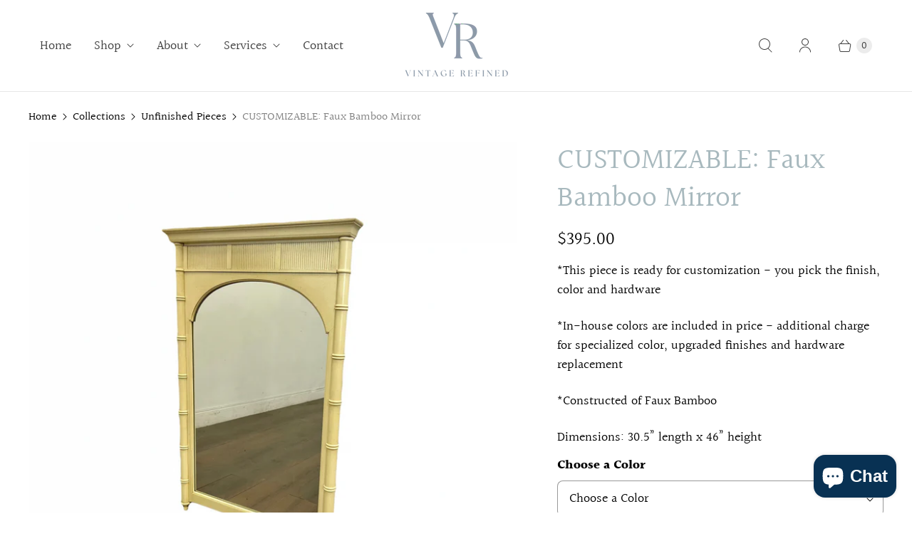

--- FILE ---
content_type: text/html; charset=utf-8
request_url: https://www.vintagerefined.com/collections/unfinished-pieces/products/customizable-faux-bamboo-mirror-1
body_size: 25779
content:
<!DOCTYPE html>
<html lang="en" class="no-js">
  <head>
  <script>
    window.Store = window.Store || {};
    window.Store.id = 84844675350;
  </script>
    <meta charset="utf-8">
    <meta http-equiv="cleartype" content="on">
    <meta name="robots" content="index,follow">

    
    <title>CUSTOMIZABLE: Faux Bamboo Mirror - Vintage Refined </title>

    
      <meta name="description" content="*This piece is ready for customization - you pick the finish, color and hardware *In-house colors are included in price - additional charge for specialized color, upgraded finishes and hardware replacement *Constructed of Faux Bamboo Dimensions: 30.5” length x 46” height"/>
    

    

<meta name="author" content="Vintage Refined ">
<meta property="og:url" content="https://www.vintagerefined.com/products/customizable-faux-bamboo-mirror-1">
<meta property="og:site_name" content="Vintage Refined ">




  <meta property="og:type" content="product">
  <meta property="og:title" content="CUSTOMIZABLE: Faux Bamboo Mirror">
  
    
      <meta property="og:image" content="https://www.vintagerefined.com/cdn/shop/products/B1F4C363-9A32-4B0D-8CE2-DE79D7DF7CF7_600x.png?v=1702489086">
      <meta property="og:image:secure_url" content="https://www.vintagerefined.com/cdn/shop/products/B1F4C363-9A32-4B0D-8CE2-DE79D7DF7CF7_600x.png?v=1702489086">
      <meta property="og:image:width" content="1080">
      <meta property="og:image:height" content="1080">
      <meta property="og:image:alt" content="CUSTOMIZABLE: Faux Bamboo Mirror">
      
    
  
  <meta property="product:price:amount" content="395.00">
  <meta property="product:price:currency" content="USD">



  <meta property="og:description" content="*This piece is ready for customization - you pick the finish, color and hardware *In-house colors are included in price - additional charge for specialized color, upgraded finishes and hardware replacement *Constructed of Faux Bamboo Dimensions: 30.5” length x 46” height">




<meta name="twitter:card" content="summary">

  <meta name="twitter:title" content="CUSTOMIZABLE: Faux Bamboo Mirror">
  <meta name="twitter:description" content="*This piece is ready for customization - you pick the finish, color and hardware
*In-house colors are included in price - additional charge for specialized color, upgraded finishes and hardware replacement
*Constructed of Faux Bamboo
Dimensions: 30.5” length x 46” height">
  <meta name="twitter:image:width" content="240">
  <meta name="twitter:image:height" content="240">
  <meta name="twitter:image" content="https://www.vintagerefined.com/cdn/shop/products/B1F4C363-9A32-4B0D-8CE2-DE79D7DF7CF7_240x.png?v=1702489086">
  <meta name="twitter:image:alt" content="CUSTOMIZABLE: Faux Bamboo Mirror">



    
      <link rel="prev" href="/collections/unfinished-pieces/products/customizable-french-provincial-bench">
    
    
      <link rel="next" href="/collections/unfinished-pieces/products/customizable-faux-bamboo-mirror">
    

    <!-- Mobile Specific Metas -->
    <meta name="HandheldFriendly" content="True">
    <meta name="MobileOptimized" content="320">
    <meta name="viewport" content="width=device-width,initial-scale=1">
    <meta name="theme-color" content="#ffffff">

    <!-- Preconnect Domains -->
    <link rel="preconnect" href="https://cdn.shopify.com" crossorigin>
    <link rel="preconnect" href="https://fonts.shopify.com" crossorigin>
    <link rel="preconnect" href="https://monorail-edge.shopifysvc.com">

    <!-- Preload Assets -->
    <link rel="preload" href="//www.vintagerefined.com/cdn/shop/t/3/assets/theme.css?v=125998166343820861951759342914" as="style">
    <link rel="preload" href="//www.vintagerefined.com/cdn/shop/t/3/assets/retina.js?v=177864684837372332311702337456" as="script">

    <!-- Stylesheets for Retina-->
    <link href="//www.vintagerefined.com/cdn/shop/t/3/assets/theme.css?v=125998166343820861951759342914" rel="stylesheet" type="text/css" media="all" />

    
      <link rel="shortcut icon" type="image/x-icon" href="//www.vintagerefined.com/cdn/shop/files/Favicon_Vintage_Refined_180x180.png?v=1703196909">
      <link rel="apple-touch-icon" href="//www.vintagerefined.com/cdn/shop/files/Favicon_Vintage_Refined_180x180.png?v=1703196909"/>
      <link rel="apple-touch-icon" sizes="72x72" href="//www.vintagerefined.com/cdn/shop/files/Favicon_Vintage_Refined_72x72.png?v=1703196909"/>
      <link rel="apple-touch-icon" sizes="114x114" href="//www.vintagerefined.com/cdn/shop/files/Favicon_Vintage_Refined_114x114.png?v=1703196909"/>
      <link rel="apple-touch-icon" sizes="180x180" href="//www.vintagerefined.com/cdn/shop/files/Favicon_Vintage_Refined_180x180.png?v=1703196909"/>
      <link rel="apple-touch-icon" sizes="228x228" href="//www.vintagerefined.com/cdn/shop/files/Favicon_Vintage_Refined_228x228.png?v=1703196909"/>
    

    <link rel="canonical" href="https://www.vintagerefined.com/products/customizable-faux-bamboo-mirror-1"/>

    

    

    
    <script>
      window.PXUTheme = window.PXUTheme || {};
      window.PXUTheme.version = '7.1.0';
      window.PXUTheme.name = 'Retina';
    </script>
    
<script async defer data-pin-hover="true" data-pin-tall="true" data-pin-round="true" data-pin-save="false" src="//assets.pinterest.com/js/pinit.js"></script>

    <script>
      
window.PXUTheme = window.PXUTheme || {};


window.PXUTheme.routes = window.PXUTheme.routes || {};
window.PXUTheme.routes.root_url = "/";
window.PXUTheme.routes.cart_url = "/cart";
window.PXUTheme.routes.search_url = "/search";
window.PXUTheme.routes.predictive_search_url = "/search/suggest";
window.PXUTheme.routes.product_recommendations_url = "/recommendations/products";


window.PXUTheme.theme_settings = {};

window.PXUTheme.theme_settings.current_locale = "en";
window.PXUTheme.theme_settings.shop_url = "https://www.vintagerefined.com";


window.PXUTheme.theme_settings.cart_action_type = "ajax";
window.PXUTheme.theme_settings.shipping_calculator = false;


window.PXUTheme.theme_settings.newsletter_popup = false;
window.PXUTheme.theme_settings.newsletter_popup_days = "30";
window.PXUTheme.theme_settings.newsletter_popup_mobile = true;
window.PXUTheme.theme_settings.newsletter_popup_seconds = 4;


window.PXUTheme.theme_settings.enable_autocomplete = true;


window.PXUTheme.theme_settings.free_text = "Free";
window.PXUTheme.theme_settings.sold_out_options = "selectable";
window.PXUTheme.theme_settings.select_first_available_variant = false;
window.PXUTheme.theme_settings.notify_me_form = true;
window.PXUTheme.theme_settings.show_secondary_media = true;


window.PXUTheme.theme_settings.display_inventory_left = false;
window.PXUTheme.theme_settings.inventory_threshold = 10;
window.PXUTheme.theme_settings.limit_quantity = true;


window.PXUTheme.translation = {};


window.PXUTheme.translation.newsletter_success_text = "Thank you for joining our mailing list!";


window.PXUTheme.translation.contact_field_email = "";


window.PXUTheme.translation.menu = "Menu";


window.PXUTheme.translation.search = "Search";
window.PXUTheme.translation.all_results = "View all results";


window.PXUTheme.translation.agree_to_terms_warning = "You must agree with the terms and conditions to checkout.";
window.PXUTheme.translation.cart_discount = "Discount";
window.PXUTheme.translation.edit_cart = "Edit Cart";
window.PXUTheme.translation.add_to_cart = "Add to Cart";
window.PXUTheme.translation.add_to_cart_success = "Translation missing: en.layout.general.add_to_cart_success";
window.PXUTheme.translation.agree_to_terms_html = "I Agree with the Terms &amp; Conditions";
window.PXUTheme.translation.checkout = "Checkout";
window.PXUTheme.translation.or = "Translation missing: en.layout.general.or";
window.PXUTheme.translation.continue_shopping = "Continue Shopping";
window.PXUTheme.translation.empty_cart = "Your Cart is Empty";
window.PXUTheme.translation.cart_total = "Total";
window.PXUTheme.translation.subtotal = "Subtotal";
window.PXUTheme.translation.cart_notes = "Order Notes";
window.PXUTheme.translation.no_shipping_destination = "We do not ship to this destination.";
window.PXUTheme.translation.additional_rate = "There is one shipping rate available for";
window.PXUTheme.translation.additional_rate_at = "at";
window.PXUTheme.translation.additional_rates_part_1 = "There are";
window.PXUTheme.translation.additional_rates_part_2 = "shipping rates available for";
window.PXUTheme.translation.additional_rates_part_3 = "starting at";



window.PXUTheme.translation.product_add_to_cart_success = "Added";
window.PXUTheme.translation.product_add_to_cart = "Add to Cart";
window.PXUTheme.translation.product_notify_form_email = "Enter your email address...";
window.PXUTheme.translation.product_notify_form_send = "Send";
window.PXUTheme.translation.items_left_count_one = "item left";
window.PXUTheme.translation.items_left_count_other = "items left";
window.PXUTheme.translation.product_sold_out = "Sold Out";
window.PXUTheme.translation.product_unavailable = "Unavailable";
window.PXUTheme.translation.product_notify_form_success = "Thanks! We will notify you when this product becomes available!";
window.PXUTheme.translation.product_from = "from";



window.PXUTheme.media_queries = {};
window.PXUTheme.media_queries.small = window.matchMedia( "(max-width: 480px)" );
window.PXUTheme.media_queries.medium = window.matchMedia( "(max-width: 798px)" );
window.PXUTheme.media_queries.large = window.matchMedia( "(min-width: 799px)" );
window.PXUTheme.media_queries.larger = window.matchMedia( "(min-width: 960px)" );
window.PXUTheme.media_queries.xlarge = window.matchMedia( "(min-width: 1200px)" );
window.PXUTheme.media_queries.ie10 = window.matchMedia( "all and (-ms-high-contrast: none), (-ms-high-contrast: active)" );
window.PXUTheme.media_queries.tablet = window.matchMedia( "only screen and (min-width: 799px) and (max-width: 1024px)" );


window.PXUTheme.device = {};
window.PXUTheme.device.hasTouch = window.matchMedia("(any-pointer: coarse)");
window.PXUTheme.device.hasMouse = window.matchMedia("(any-pointer: fine)");


window.PXUTheme.currency = {};


window.PXUTheme.currency.shop_currency = "USD";
window.PXUTheme.currency.default_currency = "USD";
window.PXUTheme.currency.display_format = "money_format";
window.PXUTheme.currency.money_format = "${{amount}}";
window.PXUTheme.currency.money_format_no_currency = "${{amount}}";
window.PXUTheme.currency.money_format_currency = "${{amount}} USD";
window.PXUTheme.currency.native_multi_currency = false;
window.PXUTheme.currency.iso_code = "USD";
window.PXUTheme.currency.symbol = "$";
window.PXUTheme.currency.shipping_calculator = false;
    </script>

    <script src="//www.vintagerefined.com/cdn/shop/t/3/assets/retina.js?v=177864684837372332311702337456" defer></script>

    <script>window.performance && window.performance.mark && window.performance.mark('shopify.content_for_header.start');</script><meta id="shopify-digital-wallet" name="shopify-digital-wallet" content="/84844675350/digital_wallets/dialog">
<meta name="shopify-checkout-api-token" content="7ec0071795460a3951c223a020cbe380">
<link rel="alternate" type="application/json+oembed" href="https://www.vintagerefined.com/products/customizable-faux-bamboo-mirror-1.oembed">
<script async="async" src="/checkouts/internal/preloads.js?locale=en-US"></script>
<link rel="preconnect" href="https://shop.app" crossorigin="anonymous">
<script async="async" src="https://shop.app/checkouts/internal/preloads.js?locale=en-US&shop_id=84844675350" crossorigin="anonymous"></script>
<script id="apple-pay-shop-capabilities" type="application/json">{"shopId":84844675350,"countryCode":"US","currencyCode":"USD","merchantCapabilities":["supports3DS"],"merchantId":"gid:\/\/shopify\/Shop\/84844675350","merchantName":"Vintage Refined ","requiredBillingContactFields":["postalAddress","email"],"requiredShippingContactFields":["postalAddress","email"],"shippingType":"shipping","supportedNetworks":["visa","masterCard","amex","discover","elo","jcb"],"total":{"type":"pending","label":"Vintage Refined ","amount":"1.00"},"shopifyPaymentsEnabled":true,"supportsSubscriptions":true}</script>
<script id="shopify-features" type="application/json">{"accessToken":"7ec0071795460a3951c223a020cbe380","betas":["rich-media-storefront-analytics"],"domain":"www.vintagerefined.com","predictiveSearch":true,"shopId":84844675350,"locale":"en"}</script>
<script>var Shopify = Shopify || {};
Shopify.shop = "vintage-refined-shop.myshopify.com";
Shopify.locale = "en";
Shopify.currency = {"active":"USD","rate":"1.0"};
Shopify.country = "US";
Shopify.theme = {"name":"Retina","id":163426500886,"schema_name":"Retina","schema_version":"7.1.0","theme_store_id":null,"role":"main"};
Shopify.theme.handle = "null";
Shopify.theme.style = {"id":null,"handle":null};
Shopify.cdnHost = "www.vintagerefined.com/cdn";
Shopify.routes = Shopify.routes || {};
Shopify.routes.root = "/";</script>
<script type="module">!function(o){(o.Shopify=o.Shopify||{}).modules=!0}(window);</script>
<script>!function(o){function n(){var o=[];function n(){o.push(Array.prototype.slice.apply(arguments))}return n.q=o,n}var t=o.Shopify=o.Shopify||{};t.loadFeatures=n(),t.autoloadFeatures=n()}(window);</script>
<script>
  window.ShopifyPay = window.ShopifyPay || {};
  window.ShopifyPay.apiHost = "shop.app\/pay";
  window.ShopifyPay.redirectState = null;
</script>
<script id="shop-js-analytics" type="application/json">{"pageType":"product"}</script>
<script defer="defer" async type="module" src="//www.vintagerefined.com/cdn/shopifycloud/shop-js/modules/v2/client.init-shop-cart-sync_C5BV16lS.en.esm.js"></script>
<script defer="defer" async type="module" src="//www.vintagerefined.com/cdn/shopifycloud/shop-js/modules/v2/chunk.common_CygWptCX.esm.js"></script>
<script type="module">
  await import("//www.vintagerefined.com/cdn/shopifycloud/shop-js/modules/v2/client.init-shop-cart-sync_C5BV16lS.en.esm.js");
await import("//www.vintagerefined.com/cdn/shopifycloud/shop-js/modules/v2/chunk.common_CygWptCX.esm.js");

  window.Shopify.SignInWithShop?.initShopCartSync?.({"fedCMEnabled":true,"windoidEnabled":true});

</script>
<script defer="defer" async type="module" src="//www.vintagerefined.com/cdn/shopifycloud/shop-js/modules/v2/client.payment-terms_CZxnsJam.en.esm.js"></script>
<script defer="defer" async type="module" src="//www.vintagerefined.com/cdn/shopifycloud/shop-js/modules/v2/chunk.common_CygWptCX.esm.js"></script>
<script defer="defer" async type="module" src="//www.vintagerefined.com/cdn/shopifycloud/shop-js/modules/v2/chunk.modal_D71HUcav.esm.js"></script>
<script type="module">
  await import("//www.vintagerefined.com/cdn/shopifycloud/shop-js/modules/v2/client.payment-terms_CZxnsJam.en.esm.js");
await import("//www.vintagerefined.com/cdn/shopifycloud/shop-js/modules/v2/chunk.common_CygWptCX.esm.js");
await import("//www.vintagerefined.com/cdn/shopifycloud/shop-js/modules/v2/chunk.modal_D71HUcav.esm.js");

  
</script>
<script>
  window.Shopify = window.Shopify || {};
  if (!window.Shopify.featureAssets) window.Shopify.featureAssets = {};
  window.Shopify.featureAssets['shop-js'] = {"shop-cart-sync":["modules/v2/client.shop-cart-sync_ZFArdW7E.en.esm.js","modules/v2/chunk.common_CygWptCX.esm.js"],"init-fed-cm":["modules/v2/client.init-fed-cm_CmiC4vf6.en.esm.js","modules/v2/chunk.common_CygWptCX.esm.js"],"shop-button":["modules/v2/client.shop-button_tlx5R9nI.en.esm.js","modules/v2/chunk.common_CygWptCX.esm.js"],"shop-cash-offers":["modules/v2/client.shop-cash-offers_DOA2yAJr.en.esm.js","modules/v2/chunk.common_CygWptCX.esm.js","modules/v2/chunk.modal_D71HUcav.esm.js"],"init-windoid":["modules/v2/client.init-windoid_sURxWdc1.en.esm.js","modules/v2/chunk.common_CygWptCX.esm.js"],"shop-toast-manager":["modules/v2/client.shop-toast-manager_ClPi3nE9.en.esm.js","modules/v2/chunk.common_CygWptCX.esm.js"],"init-shop-email-lookup-coordinator":["modules/v2/client.init-shop-email-lookup-coordinator_B8hsDcYM.en.esm.js","modules/v2/chunk.common_CygWptCX.esm.js"],"init-shop-cart-sync":["modules/v2/client.init-shop-cart-sync_C5BV16lS.en.esm.js","modules/v2/chunk.common_CygWptCX.esm.js"],"avatar":["modules/v2/client.avatar_BTnouDA3.en.esm.js"],"pay-button":["modules/v2/client.pay-button_FdsNuTd3.en.esm.js","modules/v2/chunk.common_CygWptCX.esm.js"],"init-customer-accounts":["modules/v2/client.init-customer-accounts_DxDtT_ad.en.esm.js","modules/v2/client.shop-login-button_C5VAVYt1.en.esm.js","modules/v2/chunk.common_CygWptCX.esm.js","modules/v2/chunk.modal_D71HUcav.esm.js"],"init-shop-for-new-customer-accounts":["modules/v2/client.init-shop-for-new-customer-accounts_ChsxoAhi.en.esm.js","modules/v2/client.shop-login-button_C5VAVYt1.en.esm.js","modules/v2/chunk.common_CygWptCX.esm.js","modules/v2/chunk.modal_D71HUcav.esm.js"],"shop-login-button":["modules/v2/client.shop-login-button_C5VAVYt1.en.esm.js","modules/v2/chunk.common_CygWptCX.esm.js","modules/v2/chunk.modal_D71HUcav.esm.js"],"init-customer-accounts-sign-up":["modules/v2/client.init-customer-accounts-sign-up_CPSyQ0Tj.en.esm.js","modules/v2/client.shop-login-button_C5VAVYt1.en.esm.js","modules/v2/chunk.common_CygWptCX.esm.js","modules/v2/chunk.modal_D71HUcav.esm.js"],"shop-follow-button":["modules/v2/client.shop-follow-button_Cva4Ekp9.en.esm.js","modules/v2/chunk.common_CygWptCX.esm.js","modules/v2/chunk.modal_D71HUcav.esm.js"],"checkout-modal":["modules/v2/client.checkout-modal_BPM8l0SH.en.esm.js","modules/v2/chunk.common_CygWptCX.esm.js","modules/v2/chunk.modal_D71HUcav.esm.js"],"lead-capture":["modules/v2/client.lead-capture_Bi8yE_yS.en.esm.js","modules/v2/chunk.common_CygWptCX.esm.js","modules/v2/chunk.modal_D71HUcav.esm.js"],"shop-login":["modules/v2/client.shop-login_D6lNrXab.en.esm.js","modules/v2/chunk.common_CygWptCX.esm.js","modules/v2/chunk.modal_D71HUcav.esm.js"],"payment-terms":["modules/v2/client.payment-terms_CZxnsJam.en.esm.js","modules/v2/chunk.common_CygWptCX.esm.js","modules/v2/chunk.modal_D71HUcav.esm.js"]};
</script>
<script>(function() {
  var isLoaded = false;
  function asyncLoad() {
    if (isLoaded) return;
    isLoaded = true;
    var urls = ["https:\/\/cdn.hextom.com\/js\/quickannouncementbar.js?shop=vintage-refined-shop.myshopify.com"];
    for (var i = 0; i < urls.length; i++) {
      var s = document.createElement('script');
      s.type = 'text/javascript';
      s.async = true;
      s.src = urls[i];
      var x = document.getElementsByTagName('script')[0];
      x.parentNode.insertBefore(s, x);
    }
  };
  if(window.attachEvent) {
    window.attachEvent('onload', asyncLoad);
  } else {
    window.addEventListener('load', asyncLoad, false);
  }
})();</script>
<script id="__st">var __st={"a":84844675350,"offset":-21600,"reqid":"947e0582-fcc9-4879-aae3-01082c4beaa7-1768600863","pageurl":"www.vintagerefined.com\/collections\/unfinished-pieces\/products\/customizable-faux-bamboo-mirror-1","u":"f4519c2fa290","p":"product","rtyp":"product","rid":8984371396886};</script>
<script>window.ShopifyPaypalV4VisibilityTracking = true;</script>
<script id="captcha-bootstrap">!function(){'use strict';const t='contact',e='account',n='new_comment',o=[[t,t],['blogs',n],['comments',n],[t,'customer']],c=[[e,'customer_login'],[e,'guest_login'],[e,'recover_customer_password'],[e,'create_customer']],r=t=>t.map((([t,e])=>`form[action*='/${t}']:not([data-nocaptcha='true']) input[name='form_type'][value='${e}']`)).join(','),a=t=>()=>t?[...document.querySelectorAll(t)].map((t=>t.form)):[];function s(){const t=[...o],e=r(t);return a(e)}const i='password',u='form_key',d=['recaptcha-v3-token','g-recaptcha-response','h-captcha-response',i],f=()=>{try{return window.sessionStorage}catch{return}},m='__shopify_v',_=t=>t.elements[u];function p(t,e,n=!1){try{const o=window.sessionStorage,c=JSON.parse(o.getItem(e)),{data:r}=function(t){const{data:e,action:n}=t;return t[m]||n?{data:e,action:n}:{data:t,action:n}}(c);for(const[e,n]of Object.entries(r))t.elements[e]&&(t.elements[e].value=n);n&&o.removeItem(e)}catch(o){console.error('form repopulation failed',{error:o})}}const l='form_type',E='cptcha';function T(t){t.dataset[E]=!0}const w=window,h=w.document,L='Shopify',v='ce_forms',y='captcha';let A=!1;((t,e)=>{const n=(g='f06e6c50-85a8-45c8-87d0-21a2b65856fe',I='https://cdn.shopify.com/shopifycloud/storefront-forms-hcaptcha/ce_storefront_forms_captcha_hcaptcha.v1.5.2.iife.js',D={infoText:'Protected by hCaptcha',privacyText:'Privacy',termsText:'Terms'},(t,e,n)=>{const o=w[L][v],c=o.bindForm;if(c)return c(t,g,e,D).then(n);var r;o.q.push([[t,g,e,D],n]),r=I,A||(h.body.append(Object.assign(h.createElement('script'),{id:'captcha-provider',async:!0,src:r})),A=!0)});var g,I,D;w[L]=w[L]||{},w[L][v]=w[L][v]||{},w[L][v].q=[],w[L][y]=w[L][y]||{},w[L][y].protect=function(t,e){n(t,void 0,e),T(t)},Object.freeze(w[L][y]),function(t,e,n,w,h,L){const[v,y,A,g]=function(t,e,n){const i=e?o:[],u=t?c:[],d=[...i,...u],f=r(d),m=r(i),_=r(d.filter((([t,e])=>n.includes(e))));return[a(f),a(m),a(_),s()]}(w,h,L),I=t=>{const e=t.target;return e instanceof HTMLFormElement?e:e&&e.form},D=t=>v().includes(t);t.addEventListener('submit',(t=>{const e=I(t);if(!e)return;const n=D(e)&&!e.dataset.hcaptchaBound&&!e.dataset.recaptchaBound,o=_(e),c=g().includes(e)&&(!o||!o.value);(n||c)&&t.preventDefault(),c&&!n&&(function(t){try{if(!f())return;!function(t){const e=f();if(!e)return;const n=_(t);if(!n)return;const o=n.value;o&&e.removeItem(o)}(t);const e=Array.from(Array(32),(()=>Math.random().toString(36)[2])).join('');!function(t,e){_(t)||t.append(Object.assign(document.createElement('input'),{type:'hidden',name:u})),t.elements[u].value=e}(t,e),function(t,e){const n=f();if(!n)return;const o=[...t.querySelectorAll(`input[type='${i}']`)].map((({name:t})=>t)),c=[...d,...o],r={};for(const[a,s]of new FormData(t).entries())c.includes(a)||(r[a]=s);n.setItem(e,JSON.stringify({[m]:1,action:t.action,data:r}))}(t,e)}catch(e){console.error('failed to persist form',e)}}(e),e.submit())}));const S=(t,e)=>{t&&!t.dataset[E]&&(n(t,e.some((e=>e===t))),T(t))};for(const o of['focusin','change'])t.addEventListener(o,(t=>{const e=I(t);D(e)&&S(e,y())}));const B=e.get('form_key'),M=e.get(l),P=B&&M;t.addEventListener('DOMContentLoaded',(()=>{const t=y();if(P)for(const e of t)e.elements[l].value===M&&p(e,B);[...new Set([...A(),...v().filter((t=>'true'===t.dataset.shopifyCaptcha))])].forEach((e=>S(e,t)))}))}(h,new URLSearchParams(w.location.search),n,t,e,['guest_login'])})(!0,!0)}();</script>
<script integrity="sha256-4kQ18oKyAcykRKYeNunJcIwy7WH5gtpwJnB7kiuLZ1E=" data-source-attribution="shopify.loadfeatures" defer="defer" src="//www.vintagerefined.com/cdn/shopifycloud/storefront/assets/storefront/load_feature-a0a9edcb.js" crossorigin="anonymous"></script>
<script crossorigin="anonymous" defer="defer" src="//www.vintagerefined.com/cdn/shopifycloud/storefront/assets/shopify_pay/storefront-65b4c6d7.js?v=20250812"></script>
<script data-source-attribution="shopify.dynamic_checkout.dynamic.init">var Shopify=Shopify||{};Shopify.PaymentButton=Shopify.PaymentButton||{isStorefrontPortableWallets:!0,init:function(){window.Shopify.PaymentButton.init=function(){};var t=document.createElement("script");t.src="https://www.vintagerefined.com/cdn/shopifycloud/portable-wallets/latest/portable-wallets.en.js",t.type="module",document.head.appendChild(t)}};
</script>
<script data-source-attribution="shopify.dynamic_checkout.buyer_consent">
  function portableWalletsHideBuyerConsent(e){var t=document.getElementById("shopify-buyer-consent"),n=document.getElementById("shopify-subscription-policy-button");t&&n&&(t.classList.add("hidden"),t.setAttribute("aria-hidden","true"),n.removeEventListener("click",e))}function portableWalletsShowBuyerConsent(e){var t=document.getElementById("shopify-buyer-consent"),n=document.getElementById("shopify-subscription-policy-button");t&&n&&(t.classList.remove("hidden"),t.removeAttribute("aria-hidden"),n.addEventListener("click",e))}window.Shopify?.PaymentButton&&(window.Shopify.PaymentButton.hideBuyerConsent=portableWalletsHideBuyerConsent,window.Shopify.PaymentButton.showBuyerConsent=portableWalletsShowBuyerConsent);
</script>
<script>
  function portableWalletsCleanup(e){e&&e.src&&console.error("Failed to load portable wallets script "+e.src);var t=document.querySelectorAll("shopify-accelerated-checkout .shopify-payment-button__skeleton, shopify-accelerated-checkout-cart .wallet-cart-button__skeleton"),e=document.getElementById("shopify-buyer-consent");for(let e=0;e<t.length;e++)t[e].remove();e&&e.remove()}function portableWalletsNotLoadedAsModule(e){e instanceof ErrorEvent&&"string"==typeof e.message&&e.message.includes("import.meta")&&"string"==typeof e.filename&&e.filename.includes("portable-wallets")&&(window.removeEventListener("error",portableWalletsNotLoadedAsModule),window.Shopify.PaymentButton.failedToLoad=e,"loading"===document.readyState?document.addEventListener("DOMContentLoaded",window.Shopify.PaymentButton.init):window.Shopify.PaymentButton.init())}window.addEventListener("error",portableWalletsNotLoadedAsModule);
</script>

<script type="module" src="https://www.vintagerefined.com/cdn/shopifycloud/portable-wallets/latest/portable-wallets.en.js" onError="portableWalletsCleanup(this)" crossorigin="anonymous"></script>
<script nomodule>
  document.addEventListener("DOMContentLoaded", portableWalletsCleanup);
</script>

<link id="shopify-accelerated-checkout-styles" rel="stylesheet" media="screen" href="https://www.vintagerefined.com/cdn/shopifycloud/portable-wallets/latest/accelerated-checkout-backwards-compat.css" crossorigin="anonymous">
<style id="shopify-accelerated-checkout-cart">
        #shopify-buyer-consent {
  margin-top: 1em;
  display: inline-block;
  width: 100%;
}

#shopify-buyer-consent.hidden {
  display: none;
}

#shopify-subscription-policy-button {
  background: none;
  border: none;
  padding: 0;
  text-decoration: underline;
  font-size: inherit;
  cursor: pointer;
}

#shopify-subscription-policy-button::before {
  box-shadow: none;
}

      </style>

<script>window.performance && window.performance.mark && window.performance.mark('shopify.content_for_header.end');</script>

    <script>
      document.documentElement.className=document.documentElement.className.replace(/\bno-js\b/,'js');
      if(window.Shopify&&window.Shopify.designMode)document.documentElement.className+=' in-theme-editor';
    </script>

  <!-- BEGIN app block: shopify://apps/hulk-form-builder/blocks/app-embed/b6b8dd14-356b-4725-a4ed-77232212b3c3 --><!-- BEGIN app snippet: hulkapps-formbuilder-theme-ext --><script type="text/javascript">
  
  if (typeof window.formbuilder_customer != "object") {
        window.formbuilder_customer = {}
  }

  window.hulkFormBuilder = {
    form_data: {},
    shop_data: {"shop_rZO2uoR-UazmKimwIXNK8g":{"shop_uuid":"rZO2uoR-UazmKimwIXNK8g","shop_timezone":"America\/Guatemala","shop_id":97166,"shop_is_after_submit_enabled":true,"shop_shopify_plan":"basic","shop_shopify_domain":"vintage-refined-shop.myshopify.com","shop_remove_watermark":false,"shop_created_at":"2023-12-18T13:48:44.296-06:00","is_skip_metafield":false,"shop_deleted":false,"shop_disabled":false}},
    settings_data: {"shop_settings":{"shop_customise_msgs":[],"default_customise_msgs":{"is_required":"is required","thank_you":"Thank you! The form was submitted successfully.","processing":"Processing...","valid_data":"Please provide valid data","valid_email":"Provide valid email format","valid_tags":"HTML Tags are not allowed","valid_phone":"Provide valid phone number","valid_captcha":"Please provide valid captcha response","valid_url":"Provide valid URL","only_number_alloud":"Provide valid number in","number_less":"must be less than","number_more":"must be more than","image_must_less":"Image must be less than 20MB","image_number":"Images allowed","image_extension":"Invalid extension! Please provide image file","error_image_upload":"Error in image upload. Please try again.","error_file_upload":"Error in file upload. Please try again.","your_response":"Your response","error_form_submit":"Error occur.Please try again after sometime.","email_submitted":"Form with this email is already submitted","invalid_email_by_zerobounce":"The email address you entered appears to be invalid. Please check it and try again.","download_file":"Download file","card_details_invalid":"Your card details are invalid","card_details":"Card details","please_enter_card_details":"Please enter card details","card_number":"Card number","exp_mm":"Exp MM","exp_yy":"Exp YY","crd_cvc":"CVV","payment_value":"Payment amount","please_enter_payment_amount":"Please enter payment amount","address1":"Address line 1","address2":"Address line 2","city":"City","province":"Province","zipcode":"Zip code","country":"Country","blocked_domain":"This form does not accept addresses from","file_must_less":"File must be less than 20MB","file_extension":"Invalid extension! Please provide file","only_file_number_alloud":"files allowed","previous":"Previous","next":"Next","must_have_a_input":"Please enter at least one field.","please_enter_required_data":"Please enter required data","atleast_one_special_char":"Include at least one special character","atleast_one_lowercase_char":"Include at least one lowercase character","atleast_one_uppercase_char":"Include at least one uppercase character","atleast_one_number":"Include at least one number","must_have_8_chars":"Must have 8 characters long","be_between_8_and_12_chars":"Be between 8 and 12 characters long","please_select":"Please Select","phone_submitted":"Form with this phone number is already submitted","user_res_parse_error":"Error while submitting the form","valid_same_values":"values must be same","product_choice_clear_selection":"Clear Selection","picture_choice_clear_selection":"Clear Selection","remove_all_for_file_image_upload":"Remove All","invalid_file_type_for_image_upload":"You can't upload files of this type.","invalid_file_type_for_signature_upload":"You can't upload files of this type.","max_files_exceeded_for_file_upload":"You can not upload any more files.","max_files_exceeded_for_image_upload":"You can not upload any more files.","file_already_exist":"File already uploaded","max_limit_exceed":"You have added the maximum number of text fields.","cancel_upload_for_file_upload":"Cancel upload","cancel_upload_for_image_upload":"Cancel upload","cancel_upload_for_signature_upload":"Cancel upload"},"shop_blocked_domains":[]}},
    features_data: {"shop_plan_features":{"shop_plan_features":["unlimited-forms","full-design-customization","export-form-submissions","multiple-recipients-for-form-submissions","multiple-admin-notifications","enable-captcha","unlimited-file-uploads","save-submitted-form-data","set-auto-response-message","conditional-logic","form-banner","save-as-draft-facility","include-user-response-in-admin-email","disable-form-submission","file-upload"]}},
    shop: null,
    shop_id: null,
    plan_features: null,
    validateDoubleQuotes: false,
    assets: {
      extraFunctions: "https://cdn.shopify.com/extensions/019bb5ee-ec40-7527-955d-c1b8751eb060/form-builder-by-hulkapps-50/assets/extra-functions.js",
      extraStyles: "https://cdn.shopify.com/extensions/019bb5ee-ec40-7527-955d-c1b8751eb060/form-builder-by-hulkapps-50/assets/extra-styles.css",
      bootstrapStyles: "https://cdn.shopify.com/extensions/019bb5ee-ec40-7527-955d-c1b8751eb060/form-builder-by-hulkapps-50/assets/theme-app-extension-bootstrap.css"
    },
    translations: {
      htmlTagNotAllowed: "HTML Tags are not allowed",
      sqlQueryNotAllowed: "SQL Queries are not allowed",
      doubleQuoteNotAllowed: "Double quotes are not allowed",
      vorwerkHttpWwwNotAllowed: "The words \u0026#39;http\u0026#39; and \u0026#39;www\u0026#39; are not allowed. Please remove them and try again.",
      maxTextFieldsReached: "You have added the maximum number of text fields.",
      avoidNegativeWords: "Avoid negative words: Don\u0026#39;t use negative words in your contact message.",
      customDesignOnly: "This form is for custom designs requests. For general inquiries please contact our team at info@stagheaddesigns.com",
      zerobounceApiErrorMsg: "We couldn\u0026#39;t verify your email due to a technical issue. Please try again later.",
    }

  }

  

  window.FbThemeAppExtSettingsHash = {}
  
</script><!-- END app snippet --><!-- END app block --><script src="https://cdn.shopify.com/extensions/7bc9bb47-adfa-4267-963e-cadee5096caf/inbox-1252/assets/inbox-chat-loader.js" type="text/javascript" defer="defer"></script>
<script src="https://cdn.shopify.com/extensions/019aae75-2e66-7350-82a6-8647f66a2cf9/https-appointly-com-64/assets/appointly-embed.js" type="text/javascript" defer="defer"></script>
<script src="https://cdn.shopify.com/extensions/019bc2d0-0f91-74d4-a43b-076b6407206d/quick-announcement-bar-prod-97/assets/quickannouncementbar.js" type="text/javascript" defer="defer"></script>
<script src="https://cdn.shopify.com/extensions/019bb5ee-ec40-7527-955d-c1b8751eb060/form-builder-by-hulkapps-50/assets/form-builder-script.js" type="text/javascript" defer="defer"></script>
<link href="https://monorail-edge.shopifysvc.com" rel="dns-prefetch">
<script>(function(){if ("sendBeacon" in navigator && "performance" in window) {try {var session_token_from_headers = performance.getEntriesByType('navigation')[0].serverTiming.find(x => x.name == '_s').description;} catch {var session_token_from_headers = undefined;}var session_cookie_matches = document.cookie.match(/_shopify_s=([^;]*)/);var session_token_from_cookie = session_cookie_matches && session_cookie_matches.length === 2 ? session_cookie_matches[1] : "";var session_token = session_token_from_headers || session_token_from_cookie || "";function handle_abandonment_event(e) {var entries = performance.getEntries().filter(function(entry) {return /monorail-edge.shopifysvc.com/.test(entry.name);});if (!window.abandonment_tracked && entries.length === 0) {window.abandonment_tracked = true;var currentMs = Date.now();var navigation_start = performance.timing.navigationStart;var payload = {shop_id: 84844675350,url: window.location.href,navigation_start,duration: currentMs - navigation_start,session_token,page_type: "product"};window.navigator.sendBeacon("https://monorail-edge.shopifysvc.com/v1/produce", JSON.stringify({schema_id: "online_store_buyer_site_abandonment/1.1",payload: payload,metadata: {event_created_at_ms: currentMs,event_sent_at_ms: currentMs}}));}}window.addEventListener('pagehide', handle_abandonment_event);}}());</script>
<script id="web-pixels-manager-setup">(function e(e,d,r,n,o){if(void 0===o&&(o={}),!Boolean(null===(a=null===(i=window.Shopify)||void 0===i?void 0:i.analytics)||void 0===a?void 0:a.replayQueue)){var i,a;window.Shopify=window.Shopify||{};var t=window.Shopify;t.analytics=t.analytics||{};var s=t.analytics;s.replayQueue=[],s.publish=function(e,d,r){return s.replayQueue.push([e,d,r]),!0};try{self.performance.mark("wpm:start")}catch(e){}var l=function(){var e={modern:/Edge?\/(1{2}[4-9]|1[2-9]\d|[2-9]\d{2}|\d{4,})\.\d+(\.\d+|)|Firefox\/(1{2}[4-9]|1[2-9]\d|[2-9]\d{2}|\d{4,})\.\d+(\.\d+|)|Chrom(ium|e)\/(9{2}|\d{3,})\.\d+(\.\d+|)|(Maci|X1{2}).+ Version\/(15\.\d+|(1[6-9]|[2-9]\d|\d{3,})\.\d+)([,.]\d+|)( \(\w+\)|)( Mobile\/\w+|) Safari\/|Chrome.+OPR\/(9{2}|\d{3,})\.\d+\.\d+|(CPU[ +]OS|iPhone[ +]OS|CPU[ +]iPhone|CPU IPhone OS|CPU iPad OS)[ +]+(15[._]\d+|(1[6-9]|[2-9]\d|\d{3,})[._]\d+)([._]\d+|)|Android:?[ /-](13[3-9]|1[4-9]\d|[2-9]\d{2}|\d{4,})(\.\d+|)(\.\d+|)|Android.+Firefox\/(13[5-9]|1[4-9]\d|[2-9]\d{2}|\d{4,})\.\d+(\.\d+|)|Android.+Chrom(ium|e)\/(13[3-9]|1[4-9]\d|[2-9]\d{2}|\d{4,})\.\d+(\.\d+|)|SamsungBrowser\/([2-9]\d|\d{3,})\.\d+/,legacy:/Edge?\/(1[6-9]|[2-9]\d|\d{3,})\.\d+(\.\d+|)|Firefox\/(5[4-9]|[6-9]\d|\d{3,})\.\d+(\.\d+|)|Chrom(ium|e)\/(5[1-9]|[6-9]\d|\d{3,})\.\d+(\.\d+|)([\d.]+$|.*Safari\/(?![\d.]+ Edge\/[\d.]+$))|(Maci|X1{2}).+ Version\/(10\.\d+|(1[1-9]|[2-9]\d|\d{3,})\.\d+)([,.]\d+|)( \(\w+\)|)( Mobile\/\w+|) Safari\/|Chrome.+OPR\/(3[89]|[4-9]\d|\d{3,})\.\d+\.\d+|(CPU[ +]OS|iPhone[ +]OS|CPU[ +]iPhone|CPU IPhone OS|CPU iPad OS)[ +]+(10[._]\d+|(1[1-9]|[2-9]\d|\d{3,})[._]\d+)([._]\d+|)|Android:?[ /-](13[3-9]|1[4-9]\d|[2-9]\d{2}|\d{4,})(\.\d+|)(\.\d+|)|Mobile Safari.+OPR\/([89]\d|\d{3,})\.\d+\.\d+|Android.+Firefox\/(13[5-9]|1[4-9]\d|[2-9]\d{2}|\d{4,})\.\d+(\.\d+|)|Android.+Chrom(ium|e)\/(13[3-9]|1[4-9]\d|[2-9]\d{2}|\d{4,})\.\d+(\.\d+|)|Android.+(UC? ?Browser|UCWEB|U3)[ /]?(15\.([5-9]|\d{2,})|(1[6-9]|[2-9]\d|\d{3,})\.\d+)\.\d+|SamsungBrowser\/(5\.\d+|([6-9]|\d{2,})\.\d+)|Android.+MQ{2}Browser\/(14(\.(9|\d{2,})|)|(1[5-9]|[2-9]\d|\d{3,})(\.\d+|))(\.\d+|)|K[Aa][Ii]OS\/(3\.\d+|([4-9]|\d{2,})\.\d+)(\.\d+|)/},d=e.modern,r=e.legacy,n=navigator.userAgent;return n.match(d)?"modern":n.match(r)?"legacy":"unknown"}(),u="modern"===l?"modern":"legacy",c=(null!=n?n:{modern:"",legacy:""})[u],f=function(e){return[e.baseUrl,"/wpm","/b",e.hashVersion,"modern"===e.buildTarget?"m":"l",".js"].join("")}({baseUrl:d,hashVersion:r,buildTarget:u}),m=function(e){var d=e.version,r=e.bundleTarget,n=e.surface,o=e.pageUrl,i=e.monorailEndpoint;return{emit:function(e){var a=e.status,t=e.errorMsg,s=(new Date).getTime(),l=JSON.stringify({metadata:{event_sent_at_ms:s},events:[{schema_id:"web_pixels_manager_load/3.1",payload:{version:d,bundle_target:r,page_url:o,status:a,surface:n,error_msg:t},metadata:{event_created_at_ms:s}}]});if(!i)return console&&console.warn&&console.warn("[Web Pixels Manager] No Monorail endpoint provided, skipping logging."),!1;try{return self.navigator.sendBeacon.bind(self.navigator)(i,l)}catch(e){}var u=new XMLHttpRequest;try{return u.open("POST",i,!0),u.setRequestHeader("Content-Type","text/plain"),u.send(l),!0}catch(e){return console&&console.warn&&console.warn("[Web Pixels Manager] Got an unhandled error while logging to Monorail."),!1}}}}({version:r,bundleTarget:l,surface:e.surface,pageUrl:self.location.href,monorailEndpoint:e.monorailEndpoint});try{o.browserTarget=l,function(e){var d=e.src,r=e.async,n=void 0===r||r,o=e.onload,i=e.onerror,a=e.sri,t=e.scriptDataAttributes,s=void 0===t?{}:t,l=document.createElement("script"),u=document.querySelector("head"),c=document.querySelector("body");if(l.async=n,l.src=d,a&&(l.integrity=a,l.crossOrigin="anonymous"),s)for(var f in s)if(Object.prototype.hasOwnProperty.call(s,f))try{l.dataset[f]=s[f]}catch(e){}if(o&&l.addEventListener("load",o),i&&l.addEventListener("error",i),u)u.appendChild(l);else{if(!c)throw new Error("Did not find a head or body element to append the script");c.appendChild(l)}}({src:f,async:!0,onload:function(){if(!function(){var e,d;return Boolean(null===(d=null===(e=window.Shopify)||void 0===e?void 0:e.analytics)||void 0===d?void 0:d.initialized)}()){var d=window.webPixelsManager.init(e)||void 0;if(d){var r=window.Shopify.analytics;r.replayQueue.forEach((function(e){var r=e[0],n=e[1],o=e[2];d.publishCustomEvent(r,n,o)})),r.replayQueue=[],r.publish=d.publishCustomEvent,r.visitor=d.visitor,r.initialized=!0}}},onerror:function(){return m.emit({status:"failed",errorMsg:"".concat(f," has failed to load")})},sri:function(e){var d=/^sha384-[A-Za-z0-9+/=]+$/;return"string"==typeof e&&d.test(e)}(c)?c:"",scriptDataAttributes:o}),m.emit({status:"loading"})}catch(e){m.emit({status:"failed",errorMsg:(null==e?void 0:e.message)||"Unknown error"})}}})({shopId: 84844675350,storefrontBaseUrl: "https://www.vintagerefined.com",extensionsBaseUrl: "https://extensions.shopifycdn.com/cdn/shopifycloud/web-pixels-manager",monorailEndpoint: "https://monorail-edge.shopifysvc.com/unstable/produce_batch",surface: "storefront-renderer",enabledBetaFlags: ["2dca8a86"],webPixelsConfigList: [{"id":"shopify-app-pixel","configuration":"{}","eventPayloadVersion":"v1","runtimeContext":"STRICT","scriptVersion":"0450","apiClientId":"shopify-pixel","type":"APP","privacyPurposes":["ANALYTICS","MARKETING"]},{"id":"shopify-custom-pixel","eventPayloadVersion":"v1","runtimeContext":"LAX","scriptVersion":"0450","apiClientId":"shopify-pixel","type":"CUSTOM","privacyPurposes":["ANALYTICS","MARKETING"]}],isMerchantRequest: false,initData: {"shop":{"name":"Vintage Refined ","paymentSettings":{"currencyCode":"USD"},"myshopifyDomain":"vintage-refined-shop.myshopify.com","countryCode":"US","storefrontUrl":"https:\/\/www.vintagerefined.com"},"customer":null,"cart":null,"checkout":null,"productVariants":[{"price":{"amount":395.0,"currencyCode":"USD"},"product":{"title":"CUSTOMIZABLE: Faux Bamboo Mirror","vendor":"Vintage Refined Shop","id":"8984371396886","untranslatedTitle":"CUSTOMIZABLE: Faux Bamboo Mirror","url":"\/products\/customizable-faux-bamboo-mirror-1","type":""},"id":"47157561524502","image":{"src":"\/\/www.vintagerefined.com\/cdn\/shop\/products\/B1F4C363-9A32-4B0D-8CE2-DE79D7DF7CF7.png?v=1702489086"},"sku":"SQ9416210","title":"In-House +$0 \/ Matte +$0","untranslatedTitle":"In-House +$0 \/ Matte +$0"},{"price":{"amount":395.0,"currencyCode":"USD"},"product":{"title":"CUSTOMIZABLE: Faux Bamboo Mirror","vendor":"Vintage Refined Shop","id":"8984371396886","untranslatedTitle":"CUSTOMIZABLE: Faux Bamboo Mirror","url":"\/products\/customizable-faux-bamboo-mirror-1","type":""},"id":"47157561557270","image":{"src":"\/\/www.vintagerefined.com\/cdn\/shop\/products\/B1F4C363-9A32-4B0D-8CE2-DE79D7DF7CF7.png?v=1702489086"},"sku":"SQ9416211","title":"In-House +$0 \/ Satin +$0","untranslatedTitle":"In-House +$0 \/ Satin +$0"},{"price":{"amount":395.0,"currencyCode":"USD"},"product":{"title":"CUSTOMIZABLE: Faux Bamboo Mirror","vendor":"Vintage Refined Shop","id":"8984371396886","untranslatedTitle":"CUSTOMIZABLE: Faux Bamboo Mirror","url":"\/products\/customizable-faux-bamboo-mirror-1","type":""},"id":"47157561590038","image":{"src":"\/\/www.vintagerefined.com\/cdn\/shop\/products\/B1F4C363-9A32-4B0D-8CE2-DE79D7DF7CF7.png?v=1702489086"},"sku":"SQ9416212","title":"In-House +$0 \/ Semi Gloss +$0","untranslatedTitle":"In-House +$0 \/ Semi Gloss +$0"},{"price":{"amount":490.0,"currencyCode":"USD"},"product":{"title":"CUSTOMIZABLE: Faux Bamboo Mirror","vendor":"Vintage Refined Shop","id":"8984371396886","untranslatedTitle":"CUSTOMIZABLE: Faux Bamboo Mirror","url":"\/products\/customizable-faux-bamboo-mirror-1","type":""},"id":"47157561622806","image":{"src":"\/\/www.vintagerefined.com\/cdn\/shop\/products\/B1F4C363-9A32-4B0D-8CE2-DE79D7DF7CF7.png?v=1702489086"},"sku":"SQ9416213","title":"In-House +$0 \/ High Gloss +$95","untranslatedTitle":"In-House +$0 \/ High Gloss +$95"},{"price":{"amount":490.0,"currencyCode":"USD"},"product":{"title":"CUSTOMIZABLE: Faux Bamboo Mirror","vendor":"Vintage Refined Shop","id":"8984371396886","untranslatedTitle":"CUSTOMIZABLE: Faux Bamboo Mirror","url":"\/products\/customizable-faux-bamboo-mirror-1","type":""},"id":"47157561655574","image":{"src":"\/\/www.vintagerefined.com\/cdn\/shop\/products\/B1F4C363-9A32-4B0D-8CE2-DE79D7DF7CF7.png?v=1702489086"},"sku":"SQ9416214","title":"Custom +$95 \/ Matte +$0","untranslatedTitle":"Custom +$95 \/ Matte +$0"},{"price":{"amount":490.0,"currencyCode":"USD"},"product":{"title":"CUSTOMIZABLE: Faux Bamboo Mirror","vendor":"Vintage Refined Shop","id":"8984371396886","untranslatedTitle":"CUSTOMIZABLE: Faux Bamboo Mirror","url":"\/products\/customizable-faux-bamboo-mirror-1","type":""},"id":"47157561688342","image":{"src":"\/\/www.vintagerefined.com\/cdn\/shop\/products\/B1F4C363-9A32-4B0D-8CE2-DE79D7DF7CF7.png?v=1702489086"},"sku":"SQ9416215","title":"Custom +$95 \/ Satin +$0","untranslatedTitle":"Custom +$95 \/ Satin +$0"},{"price":{"amount":490.0,"currencyCode":"USD"},"product":{"title":"CUSTOMIZABLE: Faux Bamboo Mirror","vendor":"Vintage Refined Shop","id":"8984371396886","untranslatedTitle":"CUSTOMIZABLE: Faux Bamboo Mirror","url":"\/products\/customizable-faux-bamboo-mirror-1","type":""},"id":"47157561721110","image":{"src":"\/\/www.vintagerefined.com\/cdn\/shop\/products\/B1F4C363-9A32-4B0D-8CE2-DE79D7DF7CF7.png?v=1702489086"},"sku":"SQ9416216","title":"Custom +$95 \/ Semi Gloss +$0","untranslatedTitle":"Custom +$95 \/ Semi Gloss +$0"},{"price":{"amount":585.0,"currencyCode":"USD"},"product":{"title":"CUSTOMIZABLE: Faux Bamboo Mirror","vendor":"Vintage Refined Shop","id":"8984371396886","untranslatedTitle":"CUSTOMIZABLE: Faux Bamboo Mirror","url":"\/products\/customizable-faux-bamboo-mirror-1","type":""},"id":"47157561753878","image":{"src":"\/\/www.vintagerefined.com\/cdn\/shop\/products\/B1F4C363-9A32-4B0D-8CE2-DE79D7DF7CF7.png?v=1702489086"},"sku":"SQ9416217","title":"Custom +$95 \/ High Gloss +$95","untranslatedTitle":"Custom +$95 \/ High Gloss +$95"},{"price":{"amount":490.0,"currencyCode":"USD"},"product":{"title":"CUSTOMIZABLE: Faux Bamboo Mirror","vendor":"Vintage Refined Shop","id":"8984371396886","untranslatedTitle":"CUSTOMIZABLE: Faux Bamboo Mirror","url":"\/products\/customizable-faux-bamboo-mirror-1","type":""},"id":"47157561786646","image":{"src":"\/\/www.vintagerefined.com\/cdn\/shop\/products\/B1F4C363-9A32-4B0D-8CE2-DE79D7DF7CF7.png?v=1702489086"},"sku":"SQ9416218","title":"Stain +$95 \/ Matte +$0","untranslatedTitle":"Stain +$95 \/ Matte +$0"},{"price":{"amount":490.0,"currencyCode":"USD"},"product":{"title":"CUSTOMIZABLE: Faux Bamboo Mirror","vendor":"Vintage Refined Shop","id":"8984371396886","untranslatedTitle":"CUSTOMIZABLE: Faux Bamboo Mirror","url":"\/products\/customizable-faux-bamboo-mirror-1","type":""},"id":"47157561819414","image":{"src":"\/\/www.vintagerefined.com\/cdn\/shop\/products\/B1F4C363-9A32-4B0D-8CE2-DE79D7DF7CF7.png?v=1702489086"},"sku":"SQ9416219","title":"Stain +$95 \/ Satin +$0","untranslatedTitle":"Stain +$95 \/ Satin +$0"},{"price":{"amount":490.0,"currencyCode":"USD"},"product":{"title":"CUSTOMIZABLE: Faux Bamboo Mirror","vendor":"Vintage Refined Shop","id":"8984371396886","untranslatedTitle":"CUSTOMIZABLE: Faux Bamboo Mirror","url":"\/products\/customizable-faux-bamboo-mirror-1","type":""},"id":"47157561852182","image":{"src":"\/\/www.vintagerefined.com\/cdn\/shop\/products\/B1F4C363-9A32-4B0D-8CE2-DE79D7DF7CF7.png?v=1702489086"},"sku":"SQ9416220","title":"Stain +$95 \/ Semi Gloss +$0","untranslatedTitle":"Stain +$95 \/ Semi Gloss +$0"},{"price":{"amount":585.0,"currencyCode":"USD"},"product":{"title":"CUSTOMIZABLE: Faux Bamboo Mirror","vendor":"Vintage Refined Shop","id":"8984371396886","untranslatedTitle":"CUSTOMIZABLE: Faux Bamboo Mirror","url":"\/products\/customizable-faux-bamboo-mirror-1","type":""},"id":"47157561884950","image":{"src":"\/\/www.vintagerefined.com\/cdn\/shop\/products\/B1F4C363-9A32-4B0D-8CE2-DE79D7DF7CF7.png?v=1702489086"},"sku":"SQ9416221","title":"Stain +$95 \/ High Gloss +$95","untranslatedTitle":"Stain +$95 \/ High Gloss +$95"}],"purchasingCompany":null},},"https://www.vintagerefined.com/cdn","fcfee988w5aeb613cpc8e4bc33m6693e112",{"modern":"","legacy":""},{"shopId":"84844675350","storefrontBaseUrl":"https:\/\/www.vintagerefined.com","extensionBaseUrl":"https:\/\/extensions.shopifycdn.com\/cdn\/shopifycloud\/web-pixels-manager","surface":"storefront-renderer","enabledBetaFlags":"[\"2dca8a86\"]","isMerchantRequest":"false","hashVersion":"fcfee988w5aeb613cpc8e4bc33m6693e112","publish":"custom","events":"[[\"page_viewed\",{}],[\"product_viewed\",{\"productVariant\":{\"price\":{\"amount\":395.0,\"currencyCode\":\"USD\"},\"product\":{\"title\":\"CUSTOMIZABLE: Faux Bamboo Mirror\",\"vendor\":\"Vintage Refined Shop\",\"id\":\"8984371396886\",\"untranslatedTitle\":\"CUSTOMIZABLE: Faux Bamboo Mirror\",\"url\":\"\/products\/customizable-faux-bamboo-mirror-1\",\"type\":\"\"},\"id\":\"47157561524502\",\"image\":{\"src\":\"\/\/www.vintagerefined.com\/cdn\/shop\/products\/B1F4C363-9A32-4B0D-8CE2-DE79D7DF7CF7.png?v=1702489086\"},\"sku\":\"SQ9416210\",\"title\":\"In-House +$0 \/ Matte +$0\",\"untranslatedTitle\":\"In-House +$0 \/ Matte +$0\"}}]]"});</script><script>
  window.ShopifyAnalytics = window.ShopifyAnalytics || {};
  window.ShopifyAnalytics.meta = window.ShopifyAnalytics.meta || {};
  window.ShopifyAnalytics.meta.currency = 'USD';
  var meta = {"product":{"id":8984371396886,"gid":"gid:\/\/shopify\/Product\/8984371396886","vendor":"Vintage Refined Shop","type":"","handle":"customizable-faux-bamboo-mirror-1","variants":[{"id":47157561524502,"price":39500,"name":"CUSTOMIZABLE: Faux Bamboo Mirror - In-House +$0 \/ Matte +$0","public_title":"In-House +$0 \/ Matte +$0","sku":"SQ9416210"},{"id":47157561557270,"price":39500,"name":"CUSTOMIZABLE: Faux Bamboo Mirror - In-House +$0 \/ Satin +$0","public_title":"In-House +$0 \/ Satin +$0","sku":"SQ9416211"},{"id":47157561590038,"price":39500,"name":"CUSTOMIZABLE: Faux Bamboo Mirror - In-House +$0 \/ Semi Gloss +$0","public_title":"In-House +$0 \/ Semi Gloss +$0","sku":"SQ9416212"},{"id":47157561622806,"price":49000,"name":"CUSTOMIZABLE: Faux Bamboo Mirror - In-House +$0 \/ High Gloss +$95","public_title":"In-House +$0 \/ High Gloss +$95","sku":"SQ9416213"},{"id":47157561655574,"price":49000,"name":"CUSTOMIZABLE: Faux Bamboo Mirror - Custom +$95 \/ Matte +$0","public_title":"Custom +$95 \/ Matte +$0","sku":"SQ9416214"},{"id":47157561688342,"price":49000,"name":"CUSTOMIZABLE: Faux Bamboo Mirror - Custom +$95 \/ Satin +$0","public_title":"Custom +$95 \/ Satin +$0","sku":"SQ9416215"},{"id":47157561721110,"price":49000,"name":"CUSTOMIZABLE: Faux Bamboo Mirror - Custom +$95 \/ Semi Gloss +$0","public_title":"Custom +$95 \/ Semi Gloss +$0","sku":"SQ9416216"},{"id":47157561753878,"price":58500,"name":"CUSTOMIZABLE: Faux Bamboo Mirror - Custom +$95 \/ High Gloss +$95","public_title":"Custom +$95 \/ High Gloss +$95","sku":"SQ9416217"},{"id":47157561786646,"price":49000,"name":"CUSTOMIZABLE: Faux Bamboo Mirror - Stain +$95 \/ Matte +$0","public_title":"Stain +$95 \/ Matte +$0","sku":"SQ9416218"},{"id":47157561819414,"price":49000,"name":"CUSTOMIZABLE: Faux Bamboo Mirror - Stain +$95 \/ Satin +$0","public_title":"Stain +$95 \/ Satin +$0","sku":"SQ9416219"},{"id":47157561852182,"price":49000,"name":"CUSTOMIZABLE: Faux Bamboo Mirror - Stain +$95 \/ Semi Gloss +$0","public_title":"Stain +$95 \/ Semi Gloss +$0","sku":"SQ9416220"},{"id":47157561884950,"price":58500,"name":"CUSTOMIZABLE: Faux Bamboo Mirror - Stain +$95 \/ High Gloss +$95","public_title":"Stain +$95 \/ High Gloss +$95","sku":"SQ9416221"}],"remote":false},"page":{"pageType":"product","resourceType":"product","resourceId":8984371396886,"requestId":"947e0582-fcc9-4879-aae3-01082c4beaa7-1768600863"}};
  for (var attr in meta) {
    window.ShopifyAnalytics.meta[attr] = meta[attr];
  }
</script>
<script class="analytics">
  (function () {
    var customDocumentWrite = function(content) {
      var jquery = null;

      if (window.jQuery) {
        jquery = window.jQuery;
      } else if (window.Checkout && window.Checkout.$) {
        jquery = window.Checkout.$;
      }

      if (jquery) {
        jquery('body').append(content);
      }
    };

    var hasLoggedConversion = function(token) {
      if (token) {
        return document.cookie.indexOf('loggedConversion=' + token) !== -1;
      }
      return false;
    }

    var setCookieIfConversion = function(token) {
      if (token) {
        var twoMonthsFromNow = new Date(Date.now());
        twoMonthsFromNow.setMonth(twoMonthsFromNow.getMonth() + 2);

        document.cookie = 'loggedConversion=' + token + '; expires=' + twoMonthsFromNow;
      }
    }

    var trekkie = window.ShopifyAnalytics.lib = window.trekkie = window.trekkie || [];
    if (trekkie.integrations) {
      return;
    }
    trekkie.methods = [
      'identify',
      'page',
      'ready',
      'track',
      'trackForm',
      'trackLink'
    ];
    trekkie.factory = function(method) {
      return function() {
        var args = Array.prototype.slice.call(arguments);
        args.unshift(method);
        trekkie.push(args);
        return trekkie;
      };
    };
    for (var i = 0; i < trekkie.methods.length; i++) {
      var key = trekkie.methods[i];
      trekkie[key] = trekkie.factory(key);
    }
    trekkie.load = function(config) {
      trekkie.config = config || {};
      trekkie.config.initialDocumentCookie = document.cookie;
      var first = document.getElementsByTagName('script')[0];
      var script = document.createElement('script');
      script.type = 'text/javascript';
      script.onerror = function(e) {
        var scriptFallback = document.createElement('script');
        scriptFallback.type = 'text/javascript';
        scriptFallback.onerror = function(error) {
                var Monorail = {
      produce: function produce(monorailDomain, schemaId, payload) {
        var currentMs = new Date().getTime();
        var event = {
          schema_id: schemaId,
          payload: payload,
          metadata: {
            event_created_at_ms: currentMs,
            event_sent_at_ms: currentMs
          }
        };
        return Monorail.sendRequest("https://" + monorailDomain + "/v1/produce", JSON.stringify(event));
      },
      sendRequest: function sendRequest(endpointUrl, payload) {
        // Try the sendBeacon API
        if (window && window.navigator && typeof window.navigator.sendBeacon === 'function' && typeof window.Blob === 'function' && !Monorail.isIos12()) {
          var blobData = new window.Blob([payload], {
            type: 'text/plain'
          });

          if (window.navigator.sendBeacon(endpointUrl, blobData)) {
            return true;
          } // sendBeacon was not successful

        } // XHR beacon

        var xhr = new XMLHttpRequest();

        try {
          xhr.open('POST', endpointUrl);
          xhr.setRequestHeader('Content-Type', 'text/plain');
          xhr.send(payload);
        } catch (e) {
          console.log(e);
        }

        return false;
      },
      isIos12: function isIos12() {
        return window.navigator.userAgent.lastIndexOf('iPhone; CPU iPhone OS 12_') !== -1 || window.navigator.userAgent.lastIndexOf('iPad; CPU OS 12_') !== -1;
      }
    };
    Monorail.produce('monorail-edge.shopifysvc.com',
      'trekkie_storefront_load_errors/1.1',
      {shop_id: 84844675350,
      theme_id: 163426500886,
      app_name: "storefront",
      context_url: window.location.href,
      source_url: "//www.vintagerefined.com/cdn/s/trekkie.storefront.cd680fe47e6c39ca5d5df5f0a32d569bc48c0f27.min.js"});

        };
        scriptFallback.async = true;
        scriptFallback.src = '//www.vintagerefined.com/cdn/s/trekkie.storefront.cd680fe47e6c39ca5d5df5f0a32d569bc48c0f27.min.js';
        first.parentNode.insertBefore(scriptFallback, first);
      };
      script.async = true;
      script.src = '//www.vintagerefined.com/cdn/s/trekkie.storefront.cd680fe47e6c39ca5d5df5f0a32d569bc48c0f27.min.js';
      first.parentNode.insertBefore(script, first);
    };
    trekkie.load(
      {"Trekkie":{"appName":"storefront","development":false,"defaultAttributes":{"shopId":84844675350,"isMerchantRequest":null,"themeId":163426500886,"themeCityHash":"15267679515014899461","contentLanguage":"en","currency":"USD","eventMetadataId":"ed975fc5-8e9a-4b19-9491-b834cdbf5d75"},"isServerSideCookieWritingEnabled":true,"monorailRegion":"shop_domain","enabledBetaFlags":["65f19447"]},"Session Attribution":{},"S2S":{"facebookCapiEnabled":false,"source":"trekkie-storefront-renderer","apiClientId":580111}}
    );

    var loaded = false;
    trekkie.ready(function() {
      if (loaded) return;
      loaded = true;

      window.ShopifyAnalytics.lib = window.trekkie;

      var originalDocumentWrite = document.write;
      document.write = customDocumentWrite;
      try { window.ShopifyAnalytics.merchantGoogleAnalytics.call(this); } catch(error) {};
      document.write = originalDocumentWrite;

      window.ShopifyAnalytics.lib.page(null,{"pageType":"product","resourceType":"product","resourceId":8984371396886,"requestId":"947e0582-fcc9-4879-aae3-01082c4beaa7-1768600863","shopifyEmitted":true});

      var match = window.location.pathname.match(/checkouts\/(.+)\/(thank_you|post_purchase)/)
      var token = match? match[1]: undefined;
      if (!hasLoggedConversion(token)) {
        setCookieIfConversion(token);
        window.ShopifyAnalytics.lib.track("Viewed Product",{"currency":"USD","variantId":47157561524502,"productId":8984371396886,"productGid":"gid:\/\/shopify\/Product\/8984371396886","name":"CUSTOMIZABLE: Faux Bamboo Mirror - In-House +$0 \/ Matte +$0","price":"395.00","sku":"SQ9416210","brand":"Vintage Refined Shop","variant":"In-House +$0 \/ Matte +$0","category":"","nonInteraction":true,"remote":false},undefined,undefined,{"shopifyEmitted":true});
      window.ShopifyAnalytics.lib.track("monorail:\/\/trekkie_storefront_viewed_product\/1.1",{"currency":"USD","variantId":47157561524502,"productId":8984371396886,"productGid":"gid:\/\/shopify\/Product\/8984371396886","name":"CUSTOMIZABLE: Faux Bamboo Mirror - In-House +$0 \/ Matte +$0","price":"395.00","sku":"SQ9416210","brand":"Vintage Refined Shop","variant":"In-House +$0 \/ Matte +$0","category":"","nonInteraction":true,"remote":false,"referer":"https:\/\/www.vintagerefined.com\/collections\/unfinished-pieces\/products\/customizable-faux-bamboo-mirror-1"});
      }
    });


        var eventsListenerScript = document.createElement('script');
        eventsListenerScript.async = true;
        eventsListenerScript.src = "//www.vintagerefined.com/cdn/shopifycloud/storefront/assets/shop_events_listener-3da45d37.js";
        document.getElementsByTagName('head')[0].appendChild(eventsListenerScript);

})();</script>
<script
  defer
  src="https://www.vintagerefined.com/cdn/shopifycloud/perf-kit/shopify-perf-kit-3.0.4.min.js"
  data-application="storefront-renderer"
  data-shop-id="84844675350"
  data-render-region="gcp-us-central1"
  data-page-type="product"
  data-theme-instance-id="163426500886"
  data-theme-name="Retina"
  data-theme-version="7.1.0"
  data-monorail-region="shop_domain"
  data-resource-timing-sampling-rate="10"
  data-shs="true"
  data-shs-beacon="true"
  data-shs-export-with-fetch="true"
  data-shs-logs-sample-rate="1"
  data-shs-beacon-endpoint="https://www.vintagerefined.com/api/collect"
></script>
</head>

  <body
    class="product-customizable"
    data-money-format="${{amount}}
"
    style="--full-header-height: 0;"
    data-active-currency="USD"
    data-shop-url="https://www.vintagerefined.com"
    data-predictive-search="true"
  >
    <a class="skip-to-main" href="#main-content">Skip to main content</a>

    
 
    <svg
      class="icon-star-reference"
      aria-hidden="true"
      focusable="false"
      role="presentation"
      xmlns="http://www.w3.org/2000/svg" width="20" height="20" viewBox="3 3 17 17" fill="none"
    >
      <symbol id="icon-star">
        <rect class="icon-star-background" width="20" height="20" fill="currentColor"/>
        <path d="M10 3L12.163 7.60778L17 8.35121L13.5 11.9359L14.326 17L10 14.6078L5.674 17L6.5 11.9359L3 8.35121L7.837 7.60778L10 3Z" stroke="currentColor" stroke-width="2" stroke-linecap="round" stroke-linejoin="round" fill="none"/>
      </symbol>
      <clipPath id="icon-star-clip">
        <path d="M10 3L12.163 7.60778L17 8.35121L13.5 11.9359L14.326 17L10 14.6078L5.674 17L6.5 11.9359L3 8.35121L7.837 7.60778L10 3Z" stroke="currentColor" stroke-width="2" stroke-linecap="round" stroke-linejoin="round"/>
      </clipPath>
    </svg>
    


    <!-- BEGIN sections: header-group -->
<div id="shopify-section-sections--21690267926806__header" class="shopify-section shopify-section-group-header-group site-header__outer-wrapper">








<style>
  .site-header__outer-wrapper {
    

    --border-color: #e7e7e7;
    --transparent-border-color: rgba(231, 231, 231, 0.2);
  }
</style>

<script
  type="application/json"
  data-section-type="site-header"
  data-section-id="sections--21690267926806__header"
  data-section-data
>
  {
    "sticky_header": false,
    "transparent_header": "none",
    "current_page": "product"
  }
</script>








<header
  class="
    site-header
    
  "
  data-site-header
>
  <div
    class="
      site-header__wrapper
      site-header__wrapper--logo-center
    "
    style="
      --desktop-logo-width: 150px;
      --mobile-logo-width: 80px;
    "
  >
    
      <nav class="site-header__navigation" aria-label="Main">
        <ul
  class="main-nav"
  data-main-nav
>
  
    
    

    <li
      class="main-nav__tier-1-item"
      
    >
      
        <a href="/"
      
        class="main-nav__tier-1-link"
        data-main-nav-link
        
      >
        Home
        
      
        </a>
      

      
    </li>
  
    
    

    <li
      class="main-nav__tier-1-item"
      data-main-nav-parent
    >
      
        <details data-nav-desktop-details>
          <summary data-href="/collections/all"
      
        class="main-nav__tier-1-link"
        data-main-nav-link
        aria-haspopup="true"
      >
        Shop
        
          <svg width="10" height="6" viewBox="0 0 10 6" fill="none" xmlns="http://www.w3.org/2000/svg">
            <path d="M9.35355 1.35355C9.54882 1.15829 9.54882 0.841709 9.35355 0.646447C9.15829 0.451184 8.84171 0.451184 8.64645 0.646447L9.35355 1.35355ZM5 5L4.64645 5.35355C4.84171 5.54882 5.15829 5.54882 5.35355 5.35355L5 5ZM1.35355 0.646447C1.15829 0.451184 0.841709 0.451184 0.646447 0.646447C0.451184 0.841709 0.451184 1.15829 0.646447 1.35355L1.35355 0.646447ZM8.64645 0.646447L4.64645 4.64645L5.35355 5.35355L9.35355 1.35355L8.64645 0.646447ZM5.35355 4.64645L1.35355 0.646447L0.646447 1.35355L4.64645 5.35355L5.35355 4.64645Z" fill="currentColor"/>
          </svg>
        
      
        </summary>
      

      
        <ul
          class="main-nav__tier-2"
          data-main-nav-submenu
        >
          
            
            
            <li
              class="main-nav__tier-2-item"
              
            >
              
                <a href="/collections/shop"
              
                class="main-nav__tier-2-link"
                data-main-nav-link
                
              >
                
                  <span>All Items</span>
                
                </a>
              

              
            </li>
          
            
            
            <li
              class="main-nav__tier-2-item"
              
            >
              
                <a href="/collections/unfinished-pieces"
              
                class="main-nav__tier-2-link"
                data-main-nav-link
                
              >
                
                  <span>Unfinished Pieces</span>
                
                </a>
              

              
            </li>
          
            
            
            <li
              class="main-nav__tier-2-item"
              
            >
              
                <a href="/collections/ready-to-ship"
              
                class="main-nav__tier-2-link"
                data-main-nav-link
                
              >
                
                  <span>Ready-To-Ship</span>
                
                </a>
              

              
            </li>
          
            
            
            <li
              class="main-nav__tier-2-item"
              
            >
              
                <a href="/collections/case-goods"
              
                class="main-nav__tier-2-link"
                data-main-nav-link
                
              >
                
                  <span>Case Goods</span>
                
                </a>
              

              
            </li>
          
            
            
            <li
              class="main-nav__tier-2-item"
              
            >
              
                <a href="/collections/home-decor"
              
                class="main-nav__tier-2-link"
                data-main-nav-link
                
              >
                
                  <span>Home Decor</span>
                
                </a>
              

              
            </li>
          
            
            
            <li
              class="main-nav__tier-2-item"
              
            >
              
                <a href="/mirror"
              
                class="main-nav__tier-2-link"
                data-main-nav-link
                
              >
                
                  <span>Mirrors</span>
                
                </a>
              

              
            </li>
          
            
            
            <li
              class="main-nav__tier-2-item"
              
            >
              
                <a href="/collections/seating"
              
                class="main-nav__tier-2-link"
                data-main-nav-link
                
              >
                
                  <span>Seating</span>
                
                </a>
              

              
            </li>
          
            
            
            <li
              class="main-nav__tier-2-item"
              
            >
              
                <a href="/collections/tables"
              
                class="main-nav__tier-2-link"
                data-main-nav-link
                
              >
                
                  <span>Tables</span>
                
                </a>
              

              
            </li>
          
            
            
            <li
              class="main-nav__tier-2-item"
              
            >
              
                <a href="/collections/sale"
              
                class="main-nav__tier-2-link"
                data-main-nav-link
                
              >
                
                  <span>Sale</span>
                
                </a>
              

              
            </li>
          
        </ul>
        </details>
      
    </li>
  
    
    

    <li
      class="main-nav__tier-1-item"
      data-main-nav-parent
    >
      
        <details data-nav-desktop-details>
          <summary data-href="/pages/meet-the-team"
      
        class="main-nav__tier-1-link"
        data-main-nav-link
        aria-haspopup="true"
      >
        About
        
          <svg width="10" height="6" viewBox="0 0 10 6" fill="none" xmlns="http://www.w3.org/2000/svg">
            <path d="M9.35355 1.35355C9.54882 1.15829 9.54882 0.841709 9.35355 0.646447C9.15829 0.451184 8.84171 0.451184 8.64645 0.646447L9.35355 1.35355ZM5 5L4.64645 5.35355C4.84171 5.54882 5.15829 5.54882 5.35355 5.35355L5 5ZM1.35355 0.646447C1.15829 0.451184 0.841709 0.451184 0.646447 0.646447C0.451184 0.841709 0.451184 1.15829 0.646447 1.35355L1.35355 0.646447ZM8.64645 0.646447L4.64645 4.64645L5.35355 5.35355L9.35355 1.35355L8.64645 0.646447ZM5.35355 4.64645L1.35355 0.646447L0.646447 1.35355L4.64645 5.35355L5.35355 4.64645Z" fill="currentColor"/>
          </svg>
        
      
        </summary>
      

      
        <ul
          class="main-nav__tier-2"
          data-main-nav-submenu
        >
          
            
            
            <li
              class="main-nav__tier-2-item"
              
            >
              
                <a href="/pages/meet-the-team"
              
                class="main-nav__tier-2-link"
                data-main-nav-link
                
              >
                
                  <span>Meet the Team</span>
                
                </a>
              

              
            </li>
          
            
            
            <li
              class="main-nav__tier-2-item"
              
            >
              
                <a href="/pages/consulting-appointment"
              
                class="main-nav__tier-2-link"
                data-main-nav-link
                
              >
                
                  <span>Consulting Appointment </span>
                
                </a>
              

              
            </li>
          
            
            
            <li
              class="main-nav__tier-2-item"
              
            >
              
                <a href="/pages/to-the-trade"
              
                class="main-nav__tier-2-link"
                data-main-nav-link
                
              >
                
                  <span>To the Trade</span>
                
                </a>
              

              
            </li>
          
            
            
            <li
              class="main-nav__tier-2-item"
              
            >
              
                <a href="/blogs/blog"
              
                class="main-nav__tier-2-link"
                data-main-nav-link
                
              >
                
                  <span>Blog</span>
                
                </a>
              

              
            </li>
          
        </ul>
        </details>
      
    </li>
  
    
    

    <li
      class="main-nav__tier-1-item"
      data-main-nav-parent
    >
      
        <details data-nav-desktop-details>
          <summary data-href="/pages/upholstery"
      
        class="main-nav__tier-1-link"
        data-main-nav-link
        aria-haspopup="true"
      >
        Services
        
          <svg width="10" height="6" viewBox="0 0 10 6" fill="none" xmlns="http://www.w3.org/2000/svg">
            <path d="M9.35355 1.35355C9.54882 1.15829 9.54882 0.841709 9.35355 0.646447C9.15829 0.451184 8.84171 0.451184 8.64645 0.646447L9.35355 1.35355ZM5 5L4.64645 5.35355C4.84171 5.54882 5.15829 5.54882 5.35355 5.35355L5 5ZM1.35355 0.646447C1.15829 0.451184 0.841709 0.451184 0.646447 0.646447C0.451184 0.841709 0.451184 1.15829 0.646447 1.35355L1.35355 0.646447ZM8.64645 0.646447L4.64645 4.64645L5.35355 5.35355L9.35355 1.35355L8.64645 0.646447ZM5.35355 4.64645L1.35355 0.646447L0.646447 1.35355L4.64645 5.35355L5.35355 4.64645Z" fill="currentColor"/>
          </svg>
        
      
        </summary>
      

      
        <ul
          class="main-nav__tier-2"
          data-main-nav-submenu
        >
          
            
            
            <li
              class="main-nav__tier-2-item"
              
            >
              
                <a href="/pages/lacquer-paint-furniture"
              
                class="main-nav__tier-2-link"
                data-main-nav-link
                
              >
                
                  <span>Lacquer</span>
                
                </a>
              

              
            </li>
          
            
            
            <li
              class="main-nav__tier-2-item"
              
            >
              
                <a href="/pages/upholstery"
              
                class="main-nav__tier-2-link"
                data-main-nav-link
                
              >
                
                  <span>Upholstery</span>
                
                </a>
              

              
            </li>
          
            
            
            <li
              class="main-nav__tier-2-item"
              
            >
              
                <a href="/pages/wood-refinishing"
              
                class="main-nav__tier-2-link"
                data-main-nav-link
                
              >
                
                  <span>Wood Refinishing</span>
                
                </a>
              

              
            </li>
          
            
            
            <li
              class="main-nav__tier-2-item"
              
            >
              
                <a href="/pages/interior-design"
              
                class="main-nav__tier-2-link"
                data-main-nav-link
                
              >
                
                  <span>Interior Design</span>
                
                </a>
              

              
            </li>
          
            
            
            <li
              class="main-nav__tier-2-item"
              
            >
              
                <a href="/pages/customer-owned"
              
                class="main-nav__tier-2-link"
                data-main-nav-link
                
              >
                
                  <span>Custom Furniture</span>
                
                </a>
              

              
            </li>
          
        </ul>
        </details>
      
    </li>
  
    
    

    <li
      class="main-nav__tier-1-item"
      
    >
      
        <a href="/pages/contact"
      
        class="main-nav__tier-1-link"
        data-main-nav-link
        
      >
        Contact
        
      
        </a>
      

      
    </li>
  
</ul>

      </nav>
    

    <div class="mobile-header-controls" data-mobile-header-controls>
      <a href="#" class="mobile-header-controls__menu" aria-label="Menu" data-mobile-nav-trigger>
        <svg width="24" height="24" viewBox="0 0 24 24" fill="none" xmlns="http://www.w3.org/2000/svg">
          <path fill-rule="evenodd" clip-rule="evenodd" d="M2 6.5C2 6.22386 2.22386 6 2.5 6H21.5C21.7761 6 22 6.22386 22 6.5C22 6.77614 21.7761 7 21.5 7H2.5C2.22386 7 2 6.77614 2 6.5ZM2 12.5C2 12.2239 2.22386 12 2.5 12H21.5C21.7761 12 22 12.2239 22 12.5C22 12.7761 21.7761 13 21.5 13H2.5C2.22386 13 2 12.7761 2 12.5ZM2.5 18C2.22386 18 2 18.2239 2 18.5C2 18.7761 2.22386 19 2.5 19H21.5C21.7761 19 22 18.7761 22 18.5C22 18.2239 21.7761 18 21.5 18H2.5Z" fill="currentColor"/>
        </svg>
      </a>
      
        <a href="/search" class="mobile-header-controls__search" data-search-open aria-label="Search">
          <svg width="24" height="24" viewBox="0 0 24 24" fill="none" xmlns="http://www.w3.org/2000/svg">
            <path fill-rule="evenodd" clip-rule="evenodd" d="M18 10C18 13.866 14.866 17 11 17C7.13401 17 4 13.866 4 10C4 6.13401 7.13401 3 11 3C14.866 3 18 6.13401 18 10ZM15.7389 16.446C14.4125 17.4228 12.7736 18 11 18C6.58172 18 3 14.4183 3 10C3 5.58172 6.58172 2 11 2C15.4183 2 19 5.58172 19 10C19 12.2836 18.0432 14.3438 16.5085 15.8014L21.3536 20.6464C21.5488 20.8417 21.5488 21.1583 21.3536 21.3536C21.1583 21.5488 20.8417 21.5488 20.6464 21.3536L15.7389 16.446Z" fill="currentColor"/>
          </svg>
        </a>
      
    </div>

    
      <h2 class="site-header__heading" data-header-logo>
    
      <a
        href="/"
        class="
          site-header__logo
          site-header__logo--has-image
          
          site-header__logo--has-mobile-logo
        "
        aria-label="Vintage Refined "
      >
        
          <div class="site-header__logo-image">
            

  
    <noscript data-rimg-noscript>
      <img
        
          src="//www.vintagerefined.com/cdn/shop/files/VintageRefinedLogo_5cf2f296-59d9-4492-8c99-5002f339789d_150x96.png?v=1702938297"
        

        alt=""
        data-rimg="noscript"
        srcset="//www.vintagerefined.com/cdn/shop/files/VintageRefinedLogo_5cf2f296-59d9-4492-8c99-5002f339789d_150x96.png?v=1702938297 1x, //www.vintagerefined.com/cdn/shop/files/VintageRefinedLogo_5cf2f296-59d9-4492-8c99-5002f339789d_300x192.png?v=1702938297 2x, //www.vintagerefined.com/cdn/shop/files/VintageRefinedLogo_5cf2f296-59d9-4492-8c99-5002f339789d_450x288.png?v=1702938297 3x, //www.vintagerefined.com/cdn/shop/files/VintageRefinedLogo_5cf2f296-59d9-4492-8c99-5002f339789d_600x384.png?v=1702938297 4x"
        
        style="
        object-fit:cover;object-position:50.0% 50.0%;
      
"
        
      >
    </noscript>
  

  <img
    
      src="//www.vintagerefined.com/cdn/shop/files/VintageRefinedLogo_5cf2f296-59d9-4492-8c99-5002f339789d_150x96.png?v=1702938297"
    
    alt=""

    
      data-rimg="lazy"
      data-rimg-scale="1"
      data-rimg-template="//www.vintagerefined.com/cdn/shop/files/VintageRefinedLogo_5cf2f296-59d9-4492-8c99-5002f339789d_{size}.png?v=1702938297"
      data-rimg-max="1076x688"
      data-rimg-crop="false"
      
      srcset="data:image/svg+xml;utf8,<svg%20xmlns='http://www.w3.org/2000/svg'%20width='150'%20height='96'></svg>"
    

    
    style="
        object-fit:cover;object-position:50.0% 50.0%;
      
"
    
  >



  <div data-rimg-canvas></div>


          </div>
          
        

        
          <div class="site-header__mobile-image">
            

  
    <noscript data-rimg-noscript>
      <img
        
          src="//www.vintagerefined.com/cdn/shop/files/VintageRefinedLogo_5cf2f296-59d9-4492-8c99-5002f339789d_80x52.png?v=1702938297"
        

        alt=""
        data-rimg="noscript"
        srcset="//www.vintagerefined.com/cdn/shop/files/VintageRefinedLogo_5cf2f296-59d9-4492-8c99-5002f339789d_80x52.png?v=1702938297 1x, //www.vintagerefined.com/cdn/shop/files/VintageRefinedLogo_5cf2f296-59d9-4492-8c99-5002f339789d_160x104.png?v=1702938297 2x, //www.vintagerefined.com/cdn/shop/files/VintageRefinedLogo_5cf2f296-59d9-4492-8c99-5002f339789d_240x156.png?v=1702938297 3x, //www.vintagerefined.com/cdn/shop/files/VintageRefinedLogo_5cf2f296-59d9-4492-8c99-5002f339789d_320x208.png?v=1702938297 4x"
        
        
        
      >
    </noscript>
  

  <img
    
      src="//www.vintagerefined.com/cdn/shop/files/VintageRefinedLogo_5cf2f296-59d9-4492-8c99-5002f339789d_80x52.png?v=1702938297"
    
    alt=""

    
      data-rimg="lazy"
      data-rimg-scale="1"
      data-rimg-template="//www.vintagerefined.com/cdn/shop/files/VintageRefinedLogo_5cf2f296-59d9-4492-8c99-5002f339789d_{size}.png?v=1702938297"
      data-rimg-max="1076x688"
      data-rimg-crop="false"
      
      srcset="data:image/svg+xml;utf8,<svg%20xmlns='http://www.w3.org/2000/svg'%20width='80'%20height='52'></svg>"
    

    
    
    
  >



  <div data-rimg-canvas></div>


          </div>
        

        <span class="site-header__site-name">Vintage Refined </span>
      </a>
    
      </h2>
    

    

    <div class="header-controls">
      
        <a href="/search" class="header-controls__search" data-search-open aria-label="Search">
          <svg width="24" height="24" viewBox="0 0 24 24" fill="none" xmlns="http://www.w3.org/2000/svg">
            <path fill-rule="evenodd" clip-rule="evenodd" d="M18 10C18 13.866 14.866 17 11 17C7.13401 17 4 13.866 4 10C4 6.13401 7.13401 3 11 3C14.866 3 18 6.13401 18 10ZM15.7389 16.446C14.4125 17.4228 12.7736 18 11 18C6.58172 18 3 14.4183 3 10C3 5.58172 6.58172 2 11 2C15.4183 2 19 5.58172 19 10C19 12.2836 18.0432 14.3438 16.5085 15.8014L21.3536 20.6464C21.5488 20.8417 21.5488 21.1583 21.3536 21.3536C21.1583 21.5488 20.8417 21.5488 20.6464 21.3536L15.7389 16.446Z" fill="currentColor"/>
          </svg>
        </a>
      
      
        <a
          href="https://www.vintagerefined.com/customer_authentication/redirect?locale=en&region_country=US"
          class="header-controls__account"
          aria-label="My Account"
        >
          <svg width="24" height="24" viewBox="0 0 24 24" fill="none" xmlns="http://www.w3.org/2000/svg">
            <path fill-rule="evenodd" clip-rule="evenodd" d="M16 7C16 9.20914 14.2091 11 12 11C9.79086 11 8 9.20914 8 7C8 4.79086 9.79086 3 12 3C14.2091 3 16 4.79086 16 7ZM17 7C17 9.76142 14.7614 12 12 12C9.23858 12 7 9.76142 7 7C7 4.23858 9.23858 2 12 2C14.7614 2 17 4.23858 17 7ZM5 21C5 17.4421 8.10096 14.5 12 14.5C15.899 14.5 19 17.4421 19 21C19 21.2761 19.2239 21.5 19.5 21.5C19.7761 21.5 20 21.2761 20 21C20 16.8259 16.3852 13.5 12 13.5C7.61477 13.5 4 16.8259 4 21C4 21.2761 4.22386 21.5 4.5 21.5C4.77614 21.5 5 21.2761 5 21Z" fill="currentColor"/>
          </svg>
        </a>
      
      <a href="/cart" class="header-controls__cart" data-cart-drawer-open aria-label="Continue Shopping">
        <svg width="24" height="24" viewBox="0 0 24 24" fill="none" xmlns="http://www.w3.org/2000/svg">
          <path fill-rule="evenodd" clip-rule="evenodd" d="M10.03 4.81237L6.67989 9.00002H16.5993L13.2491 4.81237C13.0766 4.59673 13.1116 4.28209 13.3272 4.10958C13.5429 3.93708 13.8575 3.97204 14.03 4.18767L17.8799 9.00002H18.2787C19.5145 9.00002 20.4546 10.1098 20.2514 11.3288L18.9181 19.3288C18.7574 20.2932 17.923 21 16.9453 21H6.33383C5.35615 21 4.52177 20.2932 4.36104 19.3288L3.02771 11.3288C2.82453 10.1098 3.76462 9.00002 5.00049 9.00002H5.39926L9.24914 4.18767C9.42164 3.97204 9.73629 3.93708 9.95192 4.10958C10.1676 4.28209 10.2025 4.59673 10.03 4.81237ZM17.6356 10C17.6385 10 17.6413 10 17.6442 10H18.2787C18.8966 10 19.3666 10.5549 19.265 11.1644L17.9317 19.1644C17.8513 19.6466 17.4342 20 16.9453 20H6.33383C5.84499 20 5.4278 19.6466 5.34743 19.1644L4.0141 11.1644C3.91251 10.5549 4.38256 10 5.00049 10H5.63496H5.64355H17.6356Z" fill="currentColor"/>
        </svg>
        <span class="header-controls__cart-count" data-header-cart-count>
          0
        </span>
      </a>

    </div>
  </div>

  <div class="predictive-search__overlay" data-search-overlay>
  <div
    class="predictive-search"
    data-search
    tabindex="0"
  >
    <div class="predictive-search__bar">
      <form class="predictive-search__form" action="/search" data-search-form>
        <div class="predictive-search__form-controls">
          <button
            class="predictive-search__submit"
            aria-label="Search..."
          >
            <svg width="24" height="24" viewBox="0 0 24 24" fill="none" xmlns="http://www.w3.org/2000/svg">
              <path fill-rule="evenodd" clip-rule="evenodd" d="M18 10C18 13.866 14.866 17 11 17C7.13401 17 4 13.866 4 10C4 6.13401 7.13401 3 11 3C14.866 3 18 6.13401 18 10ZM15.7389 16.446C14.4125 17.4228 12.7736 18 11 18C6.58172 18 3 14.4183 3 10C3 5.58172 6.58172 2 11 2C15.4183 2 19 5.58172 19 10C19 12.2836 18.0432 14.3438 16.5085 15.8014L21.3536 20.6464C21.5488 20.8417 21.5488 21.1583 21.3536 21.3536C21.1583 21.5488 20.8417 21.5488 20.6464 21.3536L15.7389 16.446Z" fill="currentColor"/>
            </svg>
          </button>
          <input
            class="predictive-search__input"
            type="text"
            name="q"
            aria-label="Search..."
            placeholder="Search..."
            value=""
            x-webkit-speech
            autocapitalize="off"
            autocomplete="off"
            autocorrect="off"
            data-predictive-search-terms
          >
          <input
            type="hidden"
            name="options[prefix]"
            value="last"
          >
          <button
            class="predictive-search__close"
            aria-label="Close"
            type="button"
            data-close-search
          >
            <svg width="14" height="14" viewBox="0 0 14 14" fill="none" xmlns="http://www.w3.org/2000/svg">
              <path d="M1 13L13 1M13 13L1 1" stroke="black" stroke-linecap="round" stroke-linejoin="round"/>
            </svg>
          </button>
        </div>

        <div class="predictive-search__results-wrapper" data-results-wrapper></div>
      </form>
    </div>
  </div>
</div>

</header>

<nav class="navigation-mobile" data-mobile-nav tabindex="-1" aria-label="Menu">
  <div class="navigation-mobile__overlay" data-mobile-overlay></div>
  <div class="navigation-mobile__flyout" data-mobile-main-flyout>
    <div class="navigation-mobile__flyout-header">
      <div class="navigation-mobile__account">
        
          
            <a href="https://www.vintagerefined.com/customer_authentication/redirect?locale=en&region_country=US" class="navigation-mobile__account-link">
              <svg width="24" height="24" viewBox="0 0 24 24" fill="none" xmlns="http://www.w3.org/2000/svg">
                <path fill-rule="evenodd" clip-rule="evenodd" d="M16 7C16 9.20914 14.2091 11 12 11C9.79086 11 8 9.20914 8 7C8 4.79086 9.79086 3 12 3C14.2091 3 16 4.79086 16 7ZM17 7C17 9.76142 14.7614 12 12 12C9.23858 12 7 9.76142 7 7C7 4.23858 9.23858 2 12 2C14.7614 2 17 4.23858 17 7ZM5 21C5 17.4421 8.10096 14.5 12 14.5C15.899 14.5 19 17.4421 19 21C19 21.2761 19.2239 21.5 19.5 21.5C19.7761 21.5 20 21.2761 20 21C20 16.8259 16.3852 13.5 12 13.5C7.61477 13.5 4 16.8259 4 21C4 21.2761 4.22386 21.5 4.5 21.5C4.77614 21.5 5 21.2761 5 21Z" fill="currentColor"/>
              </svg>
              Login
            </a>
          
        
      </div>
      <button
        class="navigation-mobile__close-button"
        data-mobile-nav-close
        aria-label="Close">
        <svg width="14" height="14" viewBox="0 0 14 14" fill="none" xmlns="http://www.w3.org/2000/svg">
          <path d="M1 13L13 1M13 13L1 1" stroke="currentColor" stroke-linecap="round" stroke-linejoin="round"/>
        </svg>
      </button>
    </div>
    <ul class="mobile-menu">
      
        
        

        <li
          class="mobile-menu__tier-1-item"
        >
          
            <a
              href="/"
              class="mobile-menu__tier-1-link"
            >
              Home
            </a>
          
        </li>
      
        
        

        <li
          class="mobile-menu__tier-1-item"
        >
          
            <button
              class="mobile-menu__tier-1-button"
              aria-haspopup="true"
              data-mobile-submenu-button="tier-1"
            >
              Shop
              <svg width="6" height="10" viewBox="0 0 6 10" fill="none" xmlns="http://www.w3.org/2000/svg">
                <path d="M1.35355 0.646447C1.15829 0.451184 0.841709 0.451184 0.646447 0.646447C0.451184 0.841709 0.451184 1.15829 0.646447 1.35355L1.35355 0.646447ZM5 5L5.35355 5.35355C5.54882 5.15829 5.54882 4.84171 5.35355 4.64645L5 5ZM0.646447 8.64645C0.451184 8.84171 0.451184 9.15829 0.646447 9.35355C0.841709 9.54882 1.15829 9.54882 1.35355 9.35355L0.646447 8.64645ZM0.646447 1.35355L4.64645 5.35355L5.35355 4.64645L1.35355 0.646447L0.646447 1.35355ZM4.64645 4.64645L0.646447 8.64645L1.35355 9.35355L5.35355 5.35355L4.64645 4.64645Z" fill="currentColor"/>
              </svg>
            </button>

            <div
              class="mobile-menu__tier-2"
              data-mobile-tier-2-flyout
              tabindex="-1"
              aria-label="Menu"
            >
              <div
                class="mobile-menu__tier-2-overlay"
                data-mobile-submenu-overlay
              ></div>
              <div
                class="mobile-menu__tier-2-flyout"
                data-mobile-submenu-flyout
              >
                <div class="mobile-menu__header">
                  <button
                    class="mobile-menu__back-button"
                    data-mobile-back-button
                    aria-label="Close"
                  >
                    <svg width="6" height="10" viewBox="0 0 6 10" fill="none" xmlns="http://www.w3.org/2000/svg">
                      <path d="M1.35355 0.646447C1.15829 0.451184 0.841709 0.451184 0.646447 0.646447C0.451184 0.841709 0.451184 1.15829 0.646447 1.35355L1.35355 0.646447ZM5 5L5.35355 5.35355C5.54882 5.15829 5.54882 4.84171 5.35355 4.64645L5 5ZM0.646447 8.64645C0.451184 8.84171 0.451184 9.15829 0.646447 9.35355C0.841709 9.54882 1.15829 9.54882 1.35355 9.35355L0.646447 8.64645ZM0.646447 1.35355L4.64645 5.35355L5.35355 4.64645L1.35355 0.646447L0.646447 1.35355ZM4.64645 4.64645L0.646447 8.64645L1.35355 9.35355L5.35355 5.35355L4.64645 4.64645Z" fill="currentColor"/>
                    </svg>
                  </button>
                  <a href="/collections/all" class="mobile-menu__heading">Shop</a>
                  <button
                    class="mobile-menu__close-button"
                    data-mobile-close-button
                    aria-label="Close">
                    <svg width="14" height="14" viewBox="0 0 14 14" fill="none" xmlns="http://www.w3.org/2000/svg">
                      <path d="M1 13L13 1M13 13L1 1" stroke="currentColor" stroke-linecap="round" stroke-linejoin="round"/>
                    </svg>
                  </button>
                </div>
                <ul
                  class="mobile-menu__tier-2-menu"
                >
                  
                    
                    
                    <li
                      class="mobile-menu__tier-2-item"
                    >
                      
                        <a
                          href="/collections/shop"
                          class="mobile-menu__tier-2-link"
                        >
                          All Items
                        </a>
                      
                    </li>
                  
                    
                    
                    <li
                      class="mobile-menu__tier-2-item"
                    >
                      
                        <a
                          href="/collections/unfinished-pieces"
                          class="mobile-menu__tier-2-link"
                        >
                          Unfinished Pieces
                        </a>
                      
                    </li>
                  
                    
                    
                    <li
                      class="mobile-menu__tier-2-item"
                    >
                      
                        <a
                          href="/collections/ready-to-ship"
                          class="mobile-menu__tier-2-link"
                        >
                          Ready-To-Ship
                        </a>
                      
                    </li>
                  
                    
                    
                    <li
                      class="mobile-menu__tier-2-item"
                    >
                      
                        <a
                          href="/collections/case-goods"
                          class="mobile-menu__tier-2-link"
                        >
                          Case Goods
                        </a>
                      
                    </li>
                  
                    
                    
                    <li
                      class="mobile-menu__tier-2-item"
                    >
                      
                        <a
                          href="/collections/home-decor"
                          class="mobile-menu__tier-2-link"
                        >
                          Home Decor
                        </a>
                      
                    </li>
                  
                    
                    
                    <li
                      class="mobile-menu__tier-2-item"
                    >
                      
                        <a
                          href="/mirror"
                          class="mobile-menu__tier-2-link"
                        >
                          Mirrors
                        </a>
                      
                    </li>
                  
                    
                    
                    <li
                      class="mobile-menu__tier-2-item"
                    >
                      
                        <a
                          href="/collections/seating"
                          class="mobile-menu__tier-2-link"
                        >
                          Seating
                        </a>
                      
                    </li>
                  
                    
                    
                    <li
                      class="mobile-menu__tier-2-item"
                    >
                      
                        <a
                          href="/collections/tables"
                          class="mobile-menu__tier-2-link"
                        >
                          Tables
                        </a>
                      
                    </li>
                  
                    
                    
                    <li
                      class="mobile-menu__tier-2-item"
                    >
                      
                        <a
                          href="/collections/sale"
                          class="mobile-menu__tier-2-link"
                        >
                          Sale
                        </a>
                      
                    </li>
                  
                </ul>
              </div>
            </div>
          
        </li>
      
        
        

        <li
          class="mobile-menu__tier-1-item"
        >
          
            <button
              class="mobile-menu__tier-1-button"
              aria-haspopup="true"
              data-mobile-submenu-button="tier-1"
            >
              About
              <svg width="6" height="10" viewBox="0 0 6 10" fill="none" xmlns="http://www.w3.org/2000/svg">
                <path d="M1.35355 0.646447C1.15829 0.451184 0.841709 0.451184 0.646447 0.646447C0.451184 0.841709 0.451184 1.15829 0.646447 1.35355L1.35355 0.646447ZM5 5L5.35355 5.35355C5.54882 5.15829 5.54882 4.84171 5.35355 4.64645L5 5ZM0.646447 8.64645C0.451184 8.84171 0.451184 9.15829 0.646447 9.35355C0.841709 9.54882 1.15829 9.54882 1.35355 9.35355L0.646447 8.64645ZM0.646447 1.35355L4.64645 5.35355L5.35355 4.64645L1.35355 0.646447L0.646447 1.35355ZM4.64645 4.64645L0.646447 8.64645L1.35355 9.35355L5.35355 5.35355L4.64645 4.64645Z" fill="currentColor"/>
              </svg>
            </button>

            <div
              class="mobile-menu__tier-2"
              data-mobile-tier-2-flyout
              tabindex="-1"
              aria-label="Menu"
            >
              <div
                class="mobile-menu__tier-2-overlay"
                data-mobile-submenu-overlay
              ></div>
              <div
                class="mobile-menu__tier-2-flyout"
                data-mobile-submenu-flyout
              >
                <div class="mobile-menu__header">
                  <button
                    class="mobile-menu__back-button"
                    data-mobile-back-button
                    aria-label="Close"
                  >
                    <svg width="6" height="10" viewBox="0 0 6 10" fill="none" xmlns="http://www.w3.org/2000/svg">
                      <path d="M1.35355 0.646447C1.15829 0.451184 0.841709 0.451184 0.646447 0.646447C0.451184 0.841709 0.451184 1.15829 0.646447 1.35355L1.35355 0.646447ZM5 5L5.35355 5.35355C5.54882 5.15829 5.54882 4.84171 5.35355 4.64645L5 5ZM0.646447 8.64645C0.451184 8.84171 0.451184 9.15829 0.646447 9.35355C0.841709 9.54882 1.15829 9.54882 1.35355 9.35355L0.646447 8.64645ZM0.646447 1.35355L4.64645 5.35355L5.35355 4.64645L1.35355 0.646447L0.646447 1.35355ZM4.64645 4.64645L0.646447 8.64645L1.35355 9.35355L5.35355 5.35355L4.64645 4.64645Z" fill="currentColor"/>
                    </svg>
                  </button>
                  <a href="/pages/meet-the-team" class="mobile-menu__heading">About</a>
                  <button
                    class="mobile-menu__close-button"
                    data-mobile-close-button
                    aria-label="Close">
                    <svg width="14" height="14" viewBox="0 0 14 14" fill="none" xmlns="http://www.w3.org/2000/svg">
                      <path d="M1 13L13 1M13 13L1 1" stroke="currentColor" stroke-linecap="round" stroke-linejoin="round"/>
                    </svg>
                  </button>
                </div>
                <ul
                  class="mobile-menu__tier-2-menu"
                >
                  
                    
                    
                    <li
                      class="mobile-menu__tier-2-item"
                    >
                      
                        <a
                          href="/pages/meet-the-team"
                          class="mobile-menu__tier-2-link"
                        >
                          Meet the Team
                        </a>
                      
                    </li>
                  
                    
                    
                    <li
                      class="mobile-menu__tier-2-item"
                    >
                      
                        <a
                          href="/pages/consulting-appointment"
                          class="mobile-menu__tier-2-link"
                        >
                          Consulting Appointment 
                        </a>
                      
                    </li>
                  
                    
                    
                    <li
                      class="mobile-menu__tier-2-item"
                    >
                      
                        <a
                          href="/pages/to-the-trade"
                          class="mobile-menu__tier-2-link"
                        >
                          To the Trade
                        </a>
                      
                    </li>
                  
                    
                    
                    <li
                      class="mobile-menu__tier-2-item"
                    >
                      
                        <a
                          href="/blogs/blog"
                          class="mobile-menu__tier-2-link"
                        >
                          Blog
                        </a>
                      
                    </li>
                  
                </ul>
              </div>
            </div>
          
        </li>
      
        
        

        <li
          class="mobile-menu__tier-1-item"
        >
          
            <button
              class="mobile-menu__tier-1-button"
              aria-haspopup="true"
              data-mobile-submenu-button="tier-1"
            >
              Services
              <svg width="6" height="10" viewBox="0 0 6 10" fill="none" xmlns="http://www.w3.org/2000/svg">
                <path d="M1.35355 0.646447C1.15829 0.451184 0.841709 0.451184 0.646447 0.646447C0.451184 0.841709 0.451184 1.15829 0.646447 1.35355L1.35355 0.646447ZM5 5L5.35355 5.35355C5.54882 5.15829 5.54882 4.84171 5.35355 4.64645L5 5ZM0.646447 8.64645C0.451184 8.84171 0.451184 9.15829 0.646447 9.35355C0.841709 9.54882 1.15829 9.54882 1.35355 9.35355L0.646447 8.64645ZM0.646447 1.35355L4.64645 5.35355L5.35355 4.64645L1.35355 0.646447L0.646447 1.35355ZM4.64645 4.64645L0.646447 8.64645L1.35355 9.35355L5.35355 5.35355L4.64645 4.64645Z" fill="currentColor"/>
              </svg>
            </button>

            <div
              class="mobile-menu__tier-2"
              data-mobile-tier-2-flyout
              tabindex="-1"
              aria-label="Menu"
            >
              <div
                class="mobile-menu__tier-2-overlay"
                data-mobile-submenu-overlay
              ></div>
              <div
                class="mobile-menu__tier-2-flyout"
                data-mobile-submenu-flyout
              >
                <div class="mobile-menu__header">
                  <button
                    class="mobile-menu__back-button"
                    data-mobile-back-button
                    aria-label="Close"
                  >
                    <svg width="6" height="10" viewBox="0 0 6 10" fill="none" xmlns="http://www.w3.org/2000/svg">
                      <path d="M1.35355 0.646447C1.15829 0.451184 0.841709 0.451184 0.646447 0.646447C0.451184 0.841709 0.451184 1.15829 0.646447 1.35355L1.35355 0.646447ZM5 5L5.35355 5.35355C5.54882 5.15829 5.54882 4.84171 5.35355 4.64645L5 5ZM0.646447 8.64645C0.451184 8.84171 0.451184 9.15829 0.646447 9.35355C0.841709 9.54882 1.15829 9.54882 1.35355 9.35355L0.646447 8.64645ZM0.646447 1.35355L4.64645 5.35355L5.35355 4.64645L1.35355 0.646447L0.646447 1.35355ZM4.64645 4.64645L0.646447 8.64645L1.35355 9.35355L5.35355 5.35355L4.64645 4.64645Z" fill="currentColor"/>
                    </svg>
                  </button>
                  <a href="/pages/upholstery" class="mobile-menu__heading">Services</a>
                  <button
                    class="mobile-menu__close-button"
                    data-mobile-close-button
                    aria-label="Close">
                    <svg width="14" height="14" viewBox="0 0 14 14" fill="none" xmlns="http://www.w3.org/2000/svg">
                      <path d="M1 13L13 1M13 13L1 1" stroke="currentColor" stroke-linecap="round" stroke-linejoin="round"/>
                    </svg>
                  </button>
                </div>
                <ul
                  class="mobile-menu__tier-2-menu"
                >
                  
                    
                    
                    <li
                      class="mobile-menu__tier-2-item"
                    >
                      
                        <a
                          href="/pages/lacquer-paint-furniture"
                          class="mobile-menu__tier-2-link"
                        >
                          Lacquer
                        </a>
                      
                    </li>
                  
                    
                    
                    <li
                      class="mobile-menu__tier-2-item"
                    >
                      
                        <a
                          href="/pages/upholstery"
                          class="mobile-menu__tier-2-link"
                        >
                          Upholstery
                        </a>
                      
                    </li>
                  
                    
                    
                    <li
                      class="mobile-menu__tier-2-item"
                    >
                      
                        <a
                          href="/pages/wood-refinishing"
                          class="mobile-menu__tier-2-link"
                        >
                          Wood Refinishing
                        </a>
                      
                    </li>
                  
                    
                    
                    <li
                      class="mobile-menu__tier-2-item"
                    >
                      
                        <a
                          href="/pages/interior-design"
                          class="mobile-menu__tier-2-link"
                        >
                          Interior Design
                        </a>
                      
                    </li>
                  
                    
                    
                    <li
                      class="mobile-menu__tier-2-item"
                    >
                      
                        <a
                          href="/pages/customer-owned"
                          class="mobile-menu__tier-2-link"
                        >
                          Custom Furniture
                        </a>
                      
                    </li>
                  
                </ul>
              </div>
            </div>
          
        </li>
      
        
        

        <li
          class="mobile-menu__tier-1-item"
        >
          
            <a
              href="/pages/contact"
              class="mobile-menu__tier-1-link"
            >
              Contact
            </a>
          
        </li>
      
    </ul>
    
  </div>
</nav>

</div>
<!-- END sections: header-group -->

    <div style="--background-color: #ffffff">
      


    </div>

    <main
      id="main-content"
      class="main-content--section-headings-center"
      role="main"
    >
      <div class="main__wrapper">
        <div class="shopify-section--product-template"><div id="shopify-section-template--21739232952598__main" class="shopify-section shopify-section--product-template is-product-main">

<script
  type="application/json"
  data-section-type="product"
  data-section-id="template--21739232952598__main"
  data-section-data>
  {
    "product": {"id":8984371396886,"title":"CUSTOMIZABLE: Faux Bamboo Mirror","handle":"customizable-faux-bamboo-mirror-1","description":"\u003cp class=\"\"\u003e*This piece is ready for customization - you pick the finish, color and hardware\u003c\/p\u003e\n\u003cp style=\"text-align: start;\" class=\"\"\u003e*In-house colors are included in price - additional charge for specialized color, upgraded finishes and hardware replacement\u003c\/p\u003e\n\u003cp style=\"text-align: start;\" class=\"\"\u003e*Constructed of Faux Bamboo\u003c\/p\u003e\n\u003cp style=\"text-align: start;\" class=\"\"\u003eDimensions: 30.5” length x 46” height\u003c\/p\u003e","published_at":"2023-12-13T11:38:06-06:00","created_at":"2023-12-13T11:38:06-06:00","vendor":"Vintage Refined Shop","type":"","tags":["Bamboo","Mirror","Shop","Unfinished"],"price":39500,"price_min":39500,"price_max":58500,"available":true,"price_varies":true,"compare_at_price":null,"compare_at_price_min":0,"compare_at_price_max":0,"compare_at_price_varies":false,"variants":[{"id":47157561524502,"title":"In-House +$0 \/ Matte +$0","option1":"In-House +$0","option2":"Matte +$0","option3":null,"sku":"SQ9416210","requires_shipping":true,"taxable":true,"featured_image":null,"available":true,"name":"CUSTOMIZABLE: Faux Bamboo Mirror - In-House +$0 \/ Matte +$0","public_title":"In-House +$0 \/ Matte +$0","options":["In-House +$0","Matte +$0"],"price":39500,"weight":0,"compare_at_price":null,"inventory_management":"shopify","barcode":"","requires_selling_plan":false,"selling_plan_allocations":[]},{"id":47157561557270,"title":"In-House +$0 \/ Satin +$0","option1":"In-House +$0","option2":"Satin +$0","option3":null,"sku":"SQ9416211","requires_shipping":true,"taxable":true,"featured_image":null,"available":true,"name":"CUSTOMIZABLE: Faux Bamboo Mirror - In-House +$0 \/ Satin +$0","public_title":"In-House +$0 \/ Satin +$0","options":["In-House +$0","Satin +$0"],"price":39500,"weight":0,"compare_at_price":null,"inventory_management":"shopify","barcode":"","requires_selling_plan":false,"selling_plan_allocations":[]},{"id":47157561590038,"title":"In-House +$0 \/ Semi Gloss +$0","option1":"In-House +$0","option2":"Semi Gloss +$0","option3":null,"sku":"SQ9416212","requires_shipping":true,"taxable":true,"featured_image":null,"available":true,"name":"CUSTOMIZABLE: Faux Bamboo Mirror - In-House +$0 \/ Semi Gloss +$0","public_title":"In-House +$0 \/ Semi Gloss +$0","options":["In-House +$0","Semi Gloss +$0"],"price":39500,"weight":0,"compare_at_price":null,"inventory_management":"shopify","barcode":"","requires_selling_plan":false,"selling_plan_allocations":[]},{"id":47157561622806,"title":"In-House +$0 \/ High Gloss +$95","option1":"In-House +$0","option2":"High Gloss +$95","option3":null,"sku":"SQ9416213","requires_shipping":true,"taxable":true,"featured_image":null,"available":true,"name":"CUSTOMIZABLE: Faux Bamboo Mirror - In-House +$0 \/ High Gloss +$95","public_title":"In-House +$0 \/ High Gloss +$95","options":["In-House +$0","High Gloss +$95"],"price":49000,"weight":0,"compare_at_price":null,"inventory_management":"shopify","barcode":"","requires_selling_plan":false,"selling_plan_allocations":[]},{"id":47157561655574,"title":"Custom +$95 \/ Matte +$0","option1":"Custom +$95","option2":"Matte +$0","option3":null,"sku":"SQ9416214","requires_shipping":true,"taxable":true,"featured_image":null,"available":true,"name":"CUSTOMIZABLE: Faux Bamboo Mirror - Custom +$95 \/ Matte +$0","public_title":"Custom +$95 \/ Matte +$0","options":["Custom +$95","Matte +$0"],"price":49000,"weight":0,"compare_at_price":null,"inventory_management":"shopify","barcode":"","requires_selling_plan":false,"selling_plan_allocations":[]},{"id":47157561688342,"title":"Custom +$95 \/ Satin +$0","option1":"Custom +$95","option2":"Satin +$0","option3":null,"sku":"SQ9416215","requires_shipping":true,"taxable":true,"featured_image":null,"available":true,"name":"CUSTOMIZABLE: Faux Bamboo Mirror - Custom +$95 \/ Satin +$0","public_title":"Custom +$95 \/ Satin +$0","options":["Custom +$95","Satin +$0"],"price":49000,"weight":0,"compare_at_price":null,"inventory_management":"shopify","barcode":"","requires_selling_plan":false,"selling_plan_allocations":[]},{"id":47157561721110,"title":"Custom +$95 \/ Semi Gloss +$0","option1":"Custom +$95","option2":"Semi Gloss +$0","option3":null,"sku":"SQ9416216","requires_shipping":true,"taxable":true,"featured_image":null,"available":true,"name":"CUSTOMIZABLE: Faux Bamboo Mirror - Custom +$95 \/ Semi Gloss +$0","public_title":"Custom +$95 \/ Semi Gloss +$0","options":["Custom +$95","Semi Gloss +$0"],"price":49000,"weight":0,"compare_at_price":null,"inventory_management":"shopify","barcode":"","requires_selling_plan":false,"selling_plan_allocations":[]},{"id":47157561753878,"title":"Custom +$95 \/ High Gloss +$95","option1":"Custom +$95","option2":"High Gloss +$95","option3":null,"sku":"SQ9416217","requires_shipping":true,"taxable":true,"featured_image":null,"available":true,"name":"CUSTOMIZABLE: Faux Bamboo Mirror - Custom +$95 \/ High Gloss +$95","public_title":"Custom +$95 \/ High Gloss +$95","options":["Custom +$95","High Gloss +$95"],"price":58500,"weight":0,"compare_at_price":null,"inventory_management":"shopify","barcode":"","requires_selling_plan":false,"selling_plan_allocations":[]},{"id":47157561786646,"title":"Stain +$95 \/ Matte +$0","option1":"Stain +$95","option2":"Matte +$0","option3":null,"sku":"SQ9416218","requires_shipping":true,"taxable":true,"featured_image":null,"available":true,"name":"CUSTOMIZABLE: Faux Bamboo Mirror - Stain +$95 \/ Matte +$0","public_title":"Stain +$95 \/ Matte +$0","options":["Stain +$95","Matte +$0"],"price":49000,"weight":0,"compare_at_price":null,"inventory_management":"shopify","barcode":"","requires_selling_plan":false,"selling_plan_allocations":[]},{"id":47157561819414,"title":"Stain +$95 \/ Satin +$0","option1":"Stain +$95","option2":"Satin +$0","option3":null,"sku":"SQ9416219","requires_shipping":true,"taxable":true,"featured_image":null,"available":true,"name":"CUSTOMIZABLE: Faux Bamboo Mirror - Stain +$95 \/ Satin +$0","public_title":"Stain +$95 \/ Satin +$0","options":["Stain +$95","Satin +$0"],"price":49000,"weight":0,"compare_at_price":null,"inventory_management":"shopify","barcode":"","requires_selling_plan":false,"selling_plan_allocations":[]},{"id":47157561852182,"title":"Stain +$95 \/ Semi Gloss +$0","option1":"Stain +$95","option2":"Semi Gloss +$0","option3":null,"sku":"SQ9416220","requires_shipping":true,"taxable":true,"featured_image":null,"available":true,"name":"CUSTOMIZABLE: Faux Bamboo Mirror - Stain +$95 \/ Semi Gloss +$0","public_title":"Stain +$95 \/ Semi Gloss +$0","options":["Stain +$95","Semi Gloss +$0"],"price":49000,"weight":0,"compare_at_price":null,"inventory_management":"shopify","barcode":"","requires_selling_plan":false,"selling_plan_allocations":[]},{"id":47157561884950,"title":"Stain +$95 \/ High Gloss +$95","option1":"Stain +$95","option2":"High Gloss +$95","option3":null,"sku":"SQ9416221","requires_shipping":true,"taxable":true,"featured_image":null,"available":true,"name":"CUSTOMIZABLE: Faux Bamboo Mirror - Stain +$95 \/ High Gloss +$95","public_title":"Stain +$95 \/ High Gloss +$95","options":["Stain +$95","High Gloss +$95"],"price":58500,"weight":0,"compare_at_price":null,"inventory_management":"shopify","barcode":"","requires_selling_plan":false,"selling_plan_allocations":[]}],"images":["\/\/www.vintagerefined.com\/cdn\/shop\/products\/B1F4C363-9A32-4B0D-8CE2-DE79D7DF7CF7.png?v=1702489086"],"featured_image":"\/\/www.vintagerefined.com\/cdn\/shop\/products\/B1F4C363-9A32-4B0D-8CE2-DE79D7DF7CF7.png?v=1702489086","options":["Color","Sheen"],"media":[{"alt":null,"id":35511655629078,"position":1,"preview_image":{"aspect_ratio":1.0,"height":1080,"width":1080,"src":"\/\/www.vintagerefined.com\/cdn\/shop\/products\/B1F4C363-9A32-4B0D-8CE2-DE79D7DF7CF7.png?v=1702489086"},"aspect_ratio":1.0,"height":1080,"media_type":"image","src":"\/\/www.vintagerefined.com\/cdn\/shop\/products\/B1F4C363-9A32-4B0D-8CE2-DE79D7DF7CF7.png?v=1702489086","width":1080}],"requires_selling_plan":false,"selling_plan_groups":[],"content":"\u003cp class=\"\"\u003e*This piece is ready for customization - you pick the finish, color and hardware\u003c\/p\u003e\n\u003cp style=\"text-align: start;\" class=\"\"\u003e*In-house colors are included in price - additional charge for specialized color, upgraded finishes and hardware replacement\u003c\/p\u003e\n\u003cp style=\"text-align: start;\" class=\"\"\u003e*Constructed of Faux Bamboo\u003c\/p\u003e\n\u003cp style=\"text-align: start;\" class=\"\"\u003eDimensions: 30.5” length x 46” height\u003c\/p\u003e"},
    "product_recommendation_limit": null,
    "variantInventory": {"47157561524502": {"inventory_quantity":1,"inventory_management":"shopify","inventory_policy":"deny"},"47157561557270": {"inventory_quantity":1,"inventory_management":"shopify","inventory_policy":"deny"},"47157561590038": {"inventory_quantity":1,"inventory_management":"shopify","inventory_policy":"deny"},"47157561622806": {"inventory_quantity":1,"inventory_management":"shopify","inventory_policy":"deny"},"47157561655574": {"inventory_quantity":1,"inventory_management":"shopify","inventory_policy":"deny"},"47157561688342": {"inventory_quantity":1,"inventory_management":"shopify","inventory_policy":"deny"},"47157561721110": {"inventory_quantity":1,"inventory_management":"shopify","inventory_policy":"deny"},"47157561753878": {"inventory_quantity":1,"inventory_management":"shopify","inventory_policy":"deny"},"47157561786646": {"inventory_quantity":1,"inventory_management":"shopify","inventory_policy":"deny"},"47157561819414": {"inventory_quantity":1,"inventory_management":"shopify","inventory_policy":"deny"},"47157561852182": {"inventory_quantity":1,"inventory_management":"shopify","inventory_policy":"deny"},"47157561884950": {"inventory_quantity":1,"inventory_management":"shopify","inventory_policy":"deny"}},
    "thumbnailsEnabled": "always",
    "thumbnailSliderEnabled": true,
    "thumbnailsPosition": "bottom-thumbnails",
    "thumbnailsArrowsEnabled": false,
    "slideshowAnimation": "slide",
    "slideshowSpeed": 0,
    "zoomEnabled": false,
    "lightboxEnabled": true,
    "loopingEnabled": false,
    "mediaCount": 1,
    "selectFirstAvailableVariant": false,
    "onboarding": null
  }
</script>


<section
  class="product-page"
  data-section-id="template--21739232952598__main"
  data-section-type="product-template"
  data-product-component
>
  <div class="breadcrumbs-wrapper">
    
  <div class="breadcrumbs">
    <a href="/" class="breadcrumbs__link">Home</a>
    <span class="breadcrumbs__separator"></span>
    
      
        <a href="/collections" class="breadcrumbs__link">Collections</a>
        <span class="breadcrumbs__separator"></span>
        <a href="/collections/unfinished-pieces" class="breadcrumbs__link">Unfinished Pieces</a>
      
      <span class="breadcrumbs__separator"></span>
      <span class="breadcrumbs__current">CUSTOMIZABLE: Faux Bamboo Mirror</span>
    
  </div>


  </div>

  <div class="product-page__content">
    



<div
  class="product-content
  product-content--media-position-left"
  data-product-url="/products/customizable-faux-bamboo-mirror-1"
>
  <div class="product-gallery__wrapper">
      


<div
  class="
    product-gallery
    product__sidebar-enabled--false
    
    
      product-gallery--no-thumbnails
    
    
      product-gallery--media-size-few
    
    product-gallery--media-size-1
    product-gallery__arrows--false
  "
  >
  <div
    class="product-gallery__main"
    data-media-count="1"
    data-main-gallery
  >
      
        <div
          class="product-gallery__slide"
          data-product-gallery-slide
          data-title="CUSTOMIZABLE: Faux Bamboo Mirror"
          data-media-type="image"
          data-media-host=""
          
            
            
            

            
            

            
            data-image-id="35511655629078"
            data-index="0"
            data-zoom="//www.vintagerefined.com/cdn/shop/products/B1F4C363-9A32-4B0D-8CE2-DE79D7DF7CF7_1080x1080.png?v=1702489086"
          >
          
              
                <a href="//www.vintagerefined.com/cdn/shop/products/B1F4C363-9A32-4B0D-8CE2-DE79D7DF7CF7_2000x2000.png?v=1702489086"
                  class="product-gallery__link"
                  data-product-gallery-modal
                  data-image-width="1080"
                  data-image-height="1080"
                  title="CUSTOMIZABLE: Faux Bamboo Mirror"
                  data-alt="CUSTOMIZABLE: Faux Bamboo Mirror"
                >
              
                

  
    <noscript data-rimg-noscript>
      <img
        
          src="//www.vintagerefined.com/cdn/shop/products/B1F4C363-9A32-4B0D-8CE2-DE79D7DF7CF7_1080x1080.png?v=1702489086"
        

        alt="CUSTOMIZABLE: Faux Bamboo Mirror"
        data-rimg="noscript"
        srcset="//www.vintagerefined.com/cdn/shop/products/B1F4C363-9A32-4B0D-8CE2-DE79D7DF7CF7_1080x1080.png?v=1702489086 1x"
        
        
        
      >
    </noscript>
  

  <img
    
      src="//www.vintagerefined.com/cdn/shop/products/B1F4C363-9A32-4B0D-8CE2-DE79D7DF7CF7_1080x1080.png?v=1702489086"
    
    alt="CUSTOMIZABLE: Faux Bamboo Mirror"

    
      data-rimg="lazy"
      data-rimg-scale="1"
      data-rimg-template="//www.vintagerefined.com/cdn/shop/products/B1F4C363-9A32-4B0D-8CE2-DE79D7DF7CF7_{size}.png?v=1702489086"
      data-rimg-max="1080x1080"
      data-rimg-crop="false"
      
      srcset="data:image/svg+xml;utf8,<svg%20xmlns='http://www.w3.org/2000/svg'%20width='1080'%20height='1080'></svg>"
    

    
    
    
  >




              
                </a>
              
            
        </div>
        
    </div>
  
  
    
  
</div>

  </div>
  <div
    class="
      product-details
      product-quantity-box--enabled-true
      product-options-style--select
    "
    data-product-details
  >
  
    <div
      class="
        product-block
        product-block--title
        
          product-block--first
        
      "
      
    >
      

          

          
          

          <h1 class="product__title">
            
              
                CUSTOMIZABLE: Faux Bamboo Mirror
              
            
          </h1>

          
    </div>
  
    <div
      class="
        product-block
        product-block--price
        
      "
      
    >
      
            <div
              class="
                price-container
              "
              data-price-container
              data-sale="false"
              data-compare-price-visible="false"
              data-sold-out="false"
              data-unavailable="false"
            >
              
                <p class="price-container__price">
                  
                    <span content="395.00">
                      <span class="price-container__price" data-product-price data-selected-variant="true">
                        
                          <span class="money">
                            


  $395.00


                          </span>
                        
                      </span>
                    </span>
                  
                  <span class="product__compare-price" data-product-price-compare>
                    
                  </span>
                </p>

                
                
                

                <div
                  class="
                    product__unit-price
                    
                      product__unit-price--hidden
                    
                  "
                  data-unit-price
                >
                  <span data-total-quantity></span> (<span data-unit-price-amount></span> / <span data-unit-price-measure></span>)
                </div>

                <span
                  class="
                    product__unavailable-text
                  "
                >
                  <span data-unavailable-text>Unavailable</span>
                </span>
              

              

              <form data-payment-terms-target style="display: none;"></form>
            </div>


          
    </div>
  
    <div
      class="
        product-block
        product-block--description
        
      "
      
    >
      
            
              <div class="product__description">
              
                <p class="">*This piece is ready for customization - you pick the finish, color and hardware</p>
<p style="text-align: start;" class="">*In-house colors are included in price - additional charge for specialized color, upgraded finishes and hardware replacement</p>
<p style="text-align: start;" class="">*Constructed of Faux Bamboo</p>
<p style="text-align: start;" class="">Dimensions: 30.5” length x 46” height</p>
              
              </div>
            

          
    </div>
  
    <div
      class="
        product-block
        product-block--form
        
      "
      
    >
      
            <p data-variant-error-message>Please select all options.</p>

            

              
                <div class="product__form" data-product-form-area>
                  <div
  class="product-form">
  <form method="post" action="/cart/add" id="product_form_8984371396886" accept-charset="UTF-8" class="product_form_classes" enctype="multipart/form-data" data-product-form=""><input type="hidden" name="form_type" value="product" /><input type="hidden" name="utf8" value="✓" />
    

    


    
    
    
    <variant-selection
      
      class="variant-selection"
      product-url="/products/customizable-faux-bamboo-mirror-1.js"
      variant="not-selected"
      data-variant-selection
    >
      
        <noscript>
          <style>
            .variant-selection__variants {
              display: block !important;
            }
          </style>
        </noscript>
        <select
          class="variant-selection__variants"
          name="id"
          style="display: none"
          data-variants
        >
          <option
            value="not-selected"
            disabled
            selected
          >
            Choose a variant
          </option>
          
            <option
              
              value="47157561524502"
              
            >
              In-House +$0 / Matte +$0 - $395.00
            </option>
          
            <option
              
              value="47157561557270"
              
            >
              In-House +$0 / Satin +$0 - $395.00
            </option>
          
            <option
              
              value="47157561590038"
              
            >
              In-House +$0 / Semi Gloss +$0 - $395.00
            </option>
          
            <option
              
              value="47157561622806"
              
            >
              In-House +$0 / High Gloss +$95 - $490.00
            </option>
          
            <option
              
              value="47157561655574"
              
            >
              Custom +$95 / Matte +$0 - $490.00
            </option>
          
            <option
              
              value="47157561688342"
              
            >
              Custom +$95 / Satin +$0 - $490.00
            </option>
          
            <option
              
              value="47157561721110"
              
            >
              Custom +$95 / Semi Gloss +$0 - $490.00
            </option>
          
            <option
              
              value="47157561753878"
              
            >
              Custom +$95 / High Gloss +$95 - $585.00
            </option>
          
            <option
              
              value="47157561786646"
              
            >
              Stain +$95 / Matte +$0 - $490.00
            </option>
          
            <option
              
              value="47157561819414"
              
            >
              Stain +$95 / Satin +$0 - $490.00
            </option>
          
            <option
              
              value="47157561852182"
              
            >
              Stain +$95 / Semi Gloss +$0 - $490.00
            </option>
          
            <option
              
              value="47157561884950"
              
            >
              Stain +$95 / High Gloss +$95 - $585.00
            </option>
          
        </select>
    
        
        
        
        <options-selection
          
          style="display: none;"
          
          
          data-options-selection
        >
          <script>
            (function() {
              const scriptTag = document.scripts[document.scripts.length - 1];
              const parentTag = scriptTag.parentNode;
        
              parentTag.style.display = '';
            })()
          </script>
        
          
            
            
            
        
            
              



<div class="options-selection__select-wrapper">
  <div
    class="options-selection__select"
  >
    <label
      class="options-selection__select-label"
      for="template--21739232952598__main-data-variant-option-0-template--21739232952598__main"
      data-variant-option-name="Color"
      data-variant-option-choose-name="Choose a Color"
    >
      
        Choose a Color
      
    </label>
    <div class="options-selection__input-select-wrapper">
      <select
        id="template--21739232952598__main-data-variant-option-0-template--21739232952598__main"
        class="options-selection__input-select"
        data-variant-option
        data-variant-option-index="0"
        data-variant-option-chosen-value="false"
      >
        
          <option
            value="not-selected"
            disabled
            selected
            data-variant-option-value-wrapper
            data-variant-option-value
            data-variant-option-value-index="0"
          >
            Choose a Color
          </option>
        
        
          <option
            value="In-House +$0"
            
            data-variant-option-value-wrapper
            data-variant-option-value
            data-variant-option-value-index="0"
          >
            In-House +$0
          </option>
        
          <option
            value="Custom +$95"
            
            data-variant-option-value-wrapper
            data-variant-option-value
            data-variant-option-value-index="0"
          >
            Custom +$95
          </option>
        
          <option
            value="Stain +$95"
            
            data-variant-option-value-wrapper
            data-variant-option-value
            data-variant-option-value-index="0"
          >
            Stain +$95
          </option>
        
      </select>
      <div
        class="options-selection__input-select-chevron"
      >
        <svg
          aria-hidden="true"
          focusable="false"
          role="presentation"
          width="8"
          height="6"
          viewBox="0 0 8 6"
          fill="none"
          xmlns="http://www.w3.org/2000/svg"
        >
          <path d="M4 4.5L7 1.5" stroke="currentColor" stroke-width="1.25" stroke-linecap="square"/>
          <path d="M4 4.5L1 1.5" stroke="currentColor" stroke-width="1.25" stroke-linecap="square"/>
        </svg>
      </div>
    </div>
  </div>
</div>

            
          
            
            
            
        
            
              



<div class="options-selection__select-wrapper">
  <div
    class="options-selection__select"
  >
    <label
      class="options-selection__select-label"
      for="template--21739232952598__main-data-variant-option-1-template--21739232952598__main"
      data-variant-option-name="Sheen"
      data-variant-option-choose-name="Choose a Sheen"
    >
      
        Choose a Sheen
      
    </label>
    <div class="options-selection__input-select-wrapper">
      <select
        id="template--21739232952598__main-data-variant-option-1-template--21739232952598__main"
        class="options-selection__input-select"
        data-variant-option
        data-variant-option-index="1"
        data-variant-option-chosen-value="false"
      >
        
          <option
            value="not-selected"
            disabled
            selected
            data-variant-option-value-wrapper
            data-variant-option-value
            data-variant-option-value-index="1"
          >
            Choose a Sheen
          </option>
        
        
          <option
            value="Matte +$0"
            
            data-variant-option-value-wrapper
            data-variant-option-value
            data-variant-option-value-index="1"
          >
            Matte +$0
          </option>
        
          <option
            value="Satin +$0"
            
            data-variant-option-value-wrapper
            data-variant-option-value
            data-variant-option-value-index="1"
          >
            Satin +$0
          </option>
        
          <option
            value="Semi Gloss +$0"
            
            data-variant-option-value-wrapper
            data-variant-option-value
            data-variant-option-value-index="1"
          >
            Semi Gloss +$0
          </option>
        
          <option
            value="High Gloss +$95"
            
            data-variant-option-value-wrapper
            data-variant-option-value
            data-variant-option-value-index="1"
          >
            High Gloss +$95
          </option>
        
      </select>
      <div
        class="options-selection__input-select-chevron"
      >
        <svg
          aria-hidden="true"
          focusable="false"
          role="presentation"
          width="8"
          height="6"
          viewBox="0 0 8 6"
          fill="none"
          xmlns="http://www.w3.org/2000/svg"
        >
          <path d="M4 4.5L7 1.5" stroke="currentColor" stroke-width="1.25" stroke-linecap="square"/>
          <path d="M4 4.5L1 1.5" stroke="currentColor" stroke-width="1.25" stroke-linecap="square"/>
        </svg>
      </div>
    </div>
  </div>
</div>

            
          
        </options-selection>
        
    
      
    </variant-selection>
    


    
      <div
        class="product-form__quantity-box-wrapper"
        data-product-quantity-box data-selected-variant="true"
      >
        <label
          class="quantity-label"
          for="quantity-template--21739232952598__main"
        >Quantity</label>
        <div class="product-form__quantity-box">
          <button
            class="quantity--minus"
            aria-label="Decrease quantity"
            data-quantity-minus
          >
            -
          </button>
          <input
            aria-live="polite"
            id="quantity-template--21739232952598__main"
            data-quantity-input
            type="number"
            min="1"
            size="3"
            maxlength="3"
            class="quantity"
            name="quantity"
            value="1">
          <button
            class="quantity--plus"
            aria-label="Increase quantity"
            data-quantity-plus
          >
            +
          </button>
        </div>
      </div>
    

    

    
    
    
    



    <div class="product-form__cart-buttons" data-atc-wrapper data-selected-variant="true">
      

      <button
        type=" button "
        name="add"
        class="
          product__add-to-cart-button
          add_to_cart
          product__add-to-cart-button--secondary
          true
        "
        data-label="Add to Cart"
        data-product-atc
        
        >
        <span class="text" data-product-atc-text>
          
        
          Add to Cart
        
      

        </span>
        <div class="loading-icon"><div class="loading-icon__animation"></div></div>
      </button>
      
        <div data-shopify="payment-button" class="shopify-payment-button"> <shopify-accelerated-checkout recommended="{&quot;supports_subs&quot;:true,&quot;supports_def_opts&quot;:false,&quot;name&quot;:&quot;shop_pay&quot;,&quot;wallet_params&quot;:{&quot;shopId&quot;:84844675350,&quot;merchantName&quot;:&quot;Vintage Refined &quot;,&quot;personalized&quot;:true}}" fallback="{&quot;supports_subs&quot;:true,&quot;supports_def_opts&quot;:true,&quot;name&quot;:&quot;buy_it_now&quot;,&quot;wallet_params&quot;:{}}" access-token="7ec0071795460a3951c223a020cbe380" buyer-country="US" buyer-locale="en" buyer-currency="USD" variant-params="[{&quot;id&quot;:47157561524502,&quot;requiresShipping&quot;:true},{&quot;id&quot;:47157561557270,&quot;requiresShipping&quot;:true},{&quot;id&quot;:47157561590038,&quot;requiresShipping&quot;:true},{&quot;id&quot;:47157561622806,&quot;requiresShipping&quot;:true},{&quot;id&quot;:47157561655574,&quot;requiresShipping&quot;:true},{&quot;id&quot;:47157561688342,&quot;requiresShipping&quot;:true},{&quot;id&quot;:47157561721110,&quot;requiresShipping&quot;:true},{&quot;id&quot;:47157561753878,&quot;requiresShipping&quot;:true},{&quot;id&quot;:47157561786646,&quot;requiresShipping&quot;:true},{&quot;id&quot;:47157561819414,&quot;requiresShipping&quot;:true},{&quot;id&quot;:47157561852182,&quot;requiresShipping&quot;:true},{&quot;id&quot;:47157561884950,&quot;requiresShipping&quot;:true}]" shop-id="84844675350" enabled-flags="[&quot;ae0f5bf6&quot;]" > <div class="shopify-payment-button__button" role="button" disabled aria-hidden="true" style="background-color: transparent; border: none"> <div class="shopify-payment-button__skeleton">&nbsp;</div> </div> <div class="shopify-payment-button__more-options shopify-payment-button__skeleton" role="button" disabled aria-hidden="true">&nbsp;</div> </shopify-accelerated-checkout> <small id="shopify-buyer-consent" class="hidden" aria-hidden="true" data-consent-type="subscription"> This item is a recurring or deferred purchase. By continuing, I agree to the <span id="shopify-subscription-policy-button">cancellation policy</span> and authorize you to charge my payment method at the prices, frequency and dates listed on this page until my order is fulfilled or I cancel, if permitted. </small> </div>
      
      <div data-payment-terms-reference style="display: none;">
        <shopify-payment-terms variant-id="47157561524502" shopify-meta="{&quot;type&quot;:&quot;product&quot;,&quot;currency_code&quot;:&quot;USD&quot;,&quot;country_code&quot;:&quot;US&quot;,&quot;variants&quot;:[{&quot;id&quot;:47157561524502,&quot;price_per_term&quot;:&quot;$98.75&quot;,&quot;full_price&quot;:&quot;$395.00&quot;,&quot;eligible&quot;:true,&quot;available&quot;:true,&quot;number_of_payment_terms&quot;:4},{&quot;id&quot;:47157561557270,&quot;price_per_term&quot;:&quot;$98.75&quot;,&quot;full_price&quot;:&quot;$395.00&quot;,&quot;eligible&quot;:true,&quot;available&quot;:true,&quot;number_of_payment_terms&quot;:4},{&quot;id&quot;:47157561590038,&quot;price_per_term&quot;:&quot;$98.75&quot;,&quot;full_price&quot;:&quot;$395.00&quot;,&quot;eligible&quot;:true,&quot;available&quot;:true,&quot;number_of_payment_terms&quot;:4},{&quot;id&quot;:47157561622806,&quot;price_per_term&quot;:&quot;$122.50&quot;,&quot;full_price&quot;:&quot;$490.00&quot;,&quot;eligible&quot;:true,&quot;available&quot;:true,&quot;number_of_payment_terms&quot;:4},{&quot;id&quot;:47157561655574,&quot;price_per_term&quot;:&quot;$122.50&quot;,&quot;full_price&quot;:&quot;$490.00&quot;,&quot;eligible&quot;:true,&quot;available&quot;:true,&quot;number_of_payment_terms&quot;:4},{&quot;id&quot;:47157561688342,&quot;price_per_term&quot;:&quot;$122.50&quot;,&quot;full_price&quot;:&quot;$490.00&quot;,&quot;eligible&quot;:true,&quot;available&quot;:true,&quot;number_of_payment_terms&quot;:4},{&quot;id&quot;:47157561721110,&quot;price_per_term&quot;:&quot;$122.50&quot;,&quot;full_price&quot;:&quot;$490.00&quot;,&quot;eligible&quot;:true,&quot;available&quot;:true,&quot;number_of_payment_terms&quot;:4},{&quot;id&quot;:47157561753878,&quot;price_per_term&quot;:&quot;$146.25&quot;,&quot;full_price&quot;:&quot;$585.00&quot;,&quot;eligible&quot;:true,&quot;available&quot;:true,&quot;number_of_payment_terms&quot;:4},{&quot;id&quot;:47157561786646,&quot;price_per_term&quot;:&quot;$122.50&quot;,&quot;full_price&quot;:&quot;$490.00&quot;,&quot;eligible&quot;:true,&quot;available&quot;:true,&quot;number_of_payment_terms&quot;:4},{&quot;id&quot;:47157561819414,&quot;price_per_term&quot;:&quot;$122.50&quot;,&quot;full_price&quot;:&quot;$490.00&quot;,&quot;eligible&quot;:true,&quot;available&quot;:true,&quot;number_of_payment_terms&quot;:4},{&quot;id&quot;:47157561852182,&quot;price_per_term&quot;:&quot;$122.50&quot;,&quot;full_price&quot;:&quot;$490.00&quot;,&quot;eligible&quot;:true,&quot;available&quot;:true,&quot;number_of_payment_terms&quot;:4},{&quot;id&quot;:47157561884950,&quot;price_per_term&quot;:&quot;$146.25&quot;,&quot;full_price&quot;:&quot;$585.00&quot;,&quot;eligible&quot;:true,&quot;available&quot;:true,&quot;number_of_payment_terms&quot;:4}],&quot;min_price&quot;:&quot;$35.00&quot;,&quot;max_price&quot;:&quot;$30,000.00&quot;,&quot;financing_plans&quot;:[{&quot;min_price&quot;:&quot;$35.00&quot;,&quot;max_price&quot;:&quot;$49.99&quot;,&quot;terms&quot;:[{&quot;apr&quot;:0,&quot;loan_type&quot;:&quot;split_pay&quot;,&quot;installments_count&quot;:2}]},{&quot;min_price&quot;:&quot;$50.00&quot;,&quot;max_price&quot;:&quot;$149.99&quot;,&quot;terms&quot;:[{&quot;apr&quot;:0,&quot;loan_type&quot;:&quot;split_pay&quot;,&quot;installments_count&quot;:4}]},{&quot;min_price&quot;:&quot;$150.00&quot;,&quot;max_price&quot;:&quot;$999.99&quot;,&quot;terms&quot;:[{&quot;apr&quot;:0,&quot;loan_type&quot;:&quot;split_pay&quot;,&quot;installments_count&quot;:4},{&quot;apr&quot;:15,&quot;loan_type&quot;:&quot;interest&quot;,&quot;installments_count&quot;:3},{&quot;apr&quot;:15,&quot;loan_type&quot;:&quot;interest&quot;,&quot;installments_count&quot;:6},{&quot;apr&quot;:15,&quot;loan_type&quot;:&quot;interest&quot;,&quot;installments_count&quot;:12}]},{&quot;min_price&quot;:&quot;$1,000.00&quot;,&quot;max_price&quot;:&quot;$30,000.00&quot;,&quot;terms&quot;:[{&quot;apr&quot;:15,&quot;loan_type&quot;:&quot;interest&quot;,&quot;installments_count&quot;:3},{&quot;apr&quot;:15,&quot;loan_type&quot;:&quot;interest&quot;,&quot;installments_count&quot;:6},{&quot;apr&quot;:15,&quot;loan_type&quot;:&quot;interest&quot;,&quot;installments_count&quot;:12}]}],&quot;installments_buyer_prequalification_enabled&quot;:true,&quot;seller_id&quot;:2425918}" ux-mode="iframe" show-new-buyer-incentive="false"></shopify-payment-terms>
      </div>

      <div class="surface-pick-up " data-surface-pick-up></div>
    </div>
  <input type="hidden" name="product-id" value="8984371396886" /><input type="hidden" name="section-id" value="template--21739232952598__main" /></form>
</div>
                </div>

                
  <div
    class="product-notify-form"
    data-back-in-stock-form
    data-form-enabled="false"
  >
    <p class="message"></p>
    <form method="post" action="/contact#template--21739232952598__main" id="template--21739232952598__main" accept-charset="UTF-8" class="product-notify-form__form-element"><input type="hidden" name="form_type" value="contact" /><input type="hidden" name="utf8" value="✓" />
      
        
          <label
            class="visually-hidden"
            for="notify-form-template--21739232952598__main"
            aria-hidden="true"
          >
            Notify me when this product is available:
          </label>
          <p>Notify me when this product is available:</p>
        

        

        

        <div
          class="
          product-notify-form__inputs
          "
          
          data-notify-message="
          Please notify me when CUSTOMIZABLE: Faux Bamboo Mirror becomes available - https://www.vintagerefined.com/products/customizable-faux-bamboo-mirror-1 - [CUSTOMIZABLE: Faux Bamboo Mirror]
        "
        >

          <input
            class="product-notify-form__email"
            id="notify-form-template--21739232952598__main"
            type="email"
            name="contact[email]"
            placeholder="Enter your email address..."
            value=""
            required
          >
          <input
            type="hidden"
            name="challenge"
            value="false"
          />
          <input
            type="hidden"
            name="contact[body]"
            class="product-notify-form__message"
            value="
          Please notify me when CUSTOMIZABLE: Faux Bamboo Mirror becomes available - https://www.vintagerefined.com/products/customizable-faux-bamboo-mirror-1 - [CUSTOMIZABLE: Faux Bamboo Mirror]
        "
            data-notify-message-input
          />
          <input
            class="product-notify-form__button"
            type="submit"
            value="Send"
          />
        </div>
      
    </form>
  </div>


              
            

    </div>
  
    <div
      class="
        product-block
        product-block--text
        
      "
      
    >
      
            <div class="product-text">
              <p><a href="/pages/shipping-refunds" title="Shipping & Refunds">Shipping & Refunds</a></p>
            </div>

          
    </div>
  

  
    
  
  </div>
</div>


  

  

  
      
  

  

  



  






  <script>
  window.ShopifyXR=window.ShopifyXR||function(){(ShopifyXR.q=ShopifyXR.q||[]).push(arguments)}
    
    ShopifyXR('addModels', []);
  </script>


  </div>
</section>

</div><div id="shopify-section-template--21739232952598__3dd3fae7-056f-4a62-8c5d-5fe24ce09935" class="shopify-section shopify-section--image-with-text">















<section
  class="
    image-with-text
    
    
    
      image-with-text--desktop-height-original
    
    
      image-with-text--mobile-height-original
    
    
    
    
    
      
  
    image-with-text--wide
  
  image-with-text--image-position-left
  image-with-text--text-align-left

    
  "
  
  data-section-id="template--21739232952598__3dd3fae7-056f-4a62-8c5d-5fe24ce09935"
  data-banner="false"
><div class="image-with-text__container">
    <div class="image-with-text__image-wrapper">
        
        

  
    <noscript data-rimg-noscript>
      <img
        
          src="//www.vintagerefined.com/cdn/shop/files/Color_swatches_3f2f8060-ba8a-440f-8cfe-40315e0859e2_1100x825.png?v=1702936381"
        

        alt="Color Options"
        data-rimg="noscript"
        srcset="//www.vintagerefined.com/cdn/shop/files/Color_swatches_3f2f8060-ba8a-440f-8cfe-40315e0859e2_1100x825.png?v=1702936381 1x"
        class="image-with-text__image"
        style="
        object-fit:cover;object-position:50.0% 50.0%;
      
"
        
      >
    </noscript>
  

  <img
    
      src="//www.vintagerefined.com/cdn/shop/files/Color_swatches_3f2f8060-ba8a-440f-8cfe-40315e0859e2_1100x825.png?v=1702936381"
    
    alt="Color Options"

    
      data-rimg="lazy"
      data-rimg-scale="1"
      data-rimg-template="//www.vintagerefined.com/cdn/shop/files/Color_swatches_3f2f8060-ba8a-440f-8cfe-40315e0859e2_{size}.png?v=1702936381"
      data-rimg-max="1100x825"
      data-rimg-crop="false"
      
      srcset="data:image/svg+xml;utf8,<svg%20xmlns='http://www.w3.org/2000/svg'%20width='1100'%20height='825'></svg>"
    

    class="image-with-text__image"
    style="
        object-fit:cover;object-position:50.0% 50.0%;
      
"
    
  >




</div>
    <div
      class="image-with-text__content"
      
        style="
          background-color: rgba(0,0,0,0);
          color: #000000;
        "
      
    ><div class="image-with-text__content-wrapper 
  
  
"><h2 class="image-with-text__heading">Color Options</h2><div class="image-with-text__text"></div></div></div>
  </div>
</section>


</div><div id="shopify-section-template--21739232952598__cd3b003d-0888-4df6-a303-15cd66719b0d" class="shopify-section shopify-section--image-with-text">















<section
  class="
    image-with-text
    
    
    
      image-with-text--desktop-height-original
    
    
      image-with-text--mobile-height-original
    
    
    
    
    
      
  
    image-with-text--wide
  
  image-with-text--image-position-right
  image-with-text--text-align-left

    
  "
  
  data-section-id="template--21739232952598__cd3b003d-0888-4df6-a303-15cd66719b0d"
  data-banner="false"
><div class="image-with-text__container">
    <div class="image-with-text__image-wrapper">
        
        

  
    <noscript data-rimg-noscript>
      <img
        
          src="//www.vintagerefined.com/cdn/shop/files/Stain_Options_995172cd-4bdb-457c-94c2-9c5de6fd48fa_1084x908.png?v=1703110932"
        

        alt="Stain Options"
        data-rimg="noscript"
        srcset="//www.vintagerefined.com/cdn/shop/files/Stain_Options_995172cd-4bdb-457c-94c2-9c5de6fd48fa_1084x908.png?v=1703110932 1x"
        class="image-with-text__image"
        style="
        object-fit:cover;object-position:50.0% 50.0%;
      
"
        
      >
    </noscript>
  

  <img
    
      src="//www.vintagerefined.com/cdn/shop/files/Stain_Options_995172cd-4bdb-457c-94c2-9c5de6fd48fa_1084x908.png?v=1703110932"
    
    alt="Stain Options"

    
      data-rimg="lazy"
      data-rimg-scale="1"
      data-rimg-template="//www.vintagerefined.com/cdn/shop/files/Stain_Options_995172cd-4bdb-457c-94c2-9c5de6fd48fa_{size}.png?v=1703110932"
      data-rimg-max="1084x908"
      data-rimg-crop="false"
      
      srcset="data:image/svg+xml;utf8,<svg%20xmlns='http://www.w3.org/2000/svg'%20width='1084'%20height='908'></svg>"
    

    class="image-with-text__image"
    style="
        object-fit:cover;object-position:50.0% 50.0%;
      
"
    
  >




</div>
    <div
      class="image-with-text__content"
      
        style="
          background-color: rgba(0,0,0,0);
          color: #000000;
        "
      
    ><div class="image-with-text__content-wrapper 
  
  
"><h2 class="image-with-text__heading">Stain Options</h2><div class="image-with-text__text"></div></div></div>
  </div>
</section>


</div><div id="shopify-section-template--21739232952598__recommendations" class="shopify-section shopify-section--recommended-products">





  <script
    type="application/json"
    data-section-type="product-recommendations"
    data-section-id="template--21739232952598__recommendations"
    data-section-data
  >
    {
      "customCollectionEnabled": null,
      "layout": "slider",
      "productId": 8984371396886,
      "productsPerRow": 3,
      "limit": 6,
      "sectionEnabled": true,
      "showSecondaryMediaOnHover": true
    }
  </script>

  
  

  


</div></div>
      </div>
    </main>

    <!-- BEGIN sections: footer-group -->
<div id="shopify-section-sections--21690267894038__footer" class="shopify-section shopify-section-group-footer-group footer"><script
  type="application/json"
  data-section-type="site-footer"
  data-section-id="sections--21690267894038__footer"
>
</script>

<footer class="footer-section">
  <div class="footer-top">
    <div class="footer-top__wrapper footer-top__wrapper--3-column">
      
        
          <div class="footer-top__block">
            
              <h2 class="footer-top__block-heading" data-toggle-content>
                Menu
              </h2>
              <div class="footer-top__block-content" data-content>
                <ul class="footer-top__block-menu">
                  
                    <li>
                      <a href="/search">Search</a>
                    </li>
                    
                  
                    <li>
                      <a href="/pages/testimonials">Testimonials and Press</a>
                    </li>
                    
                  
                    <li>
                      <a href="/pages/shipping-refunds">Shipping and Refunds</a>
                    </li>
                    
                  
                    <li>
                      <a href="/pages/faq">FAQs</a>
                    </li>
                    
                  
                    <li>
                      <a href="/blogs/blog">Blog</a>
                    </li>
                    
                  
                </ul>
              </div>
            
          </div>
        
      
        
          <div class="footer-top__block">
            
              <h2 class="footer-top__block-heading" data-toggle-content>
                Follow Along
              </h2>
              <div class="footer-top__block-content" data-content>
                <ul class="footer-top__block-menu">
                  
                    <li>
                      <a href="https://www.instagram.com/vintagerefined/">Instagram</a>
                    </li>
                    
                  
                    <li>
                      <a href="https://www.facebook.com/vintagerefined">Facebook</a>
                    </li>
                    
                  
                    <li>
                      <a href="https://www.pinterest.com/vintagerefined/">Pinterest</a>
                    </li>
                    
                  
                </ul>
              </div>
            
          </div>
        
      
        
          <div class="footer-top__block">
            
              <h2 class="footer-top__block-heading" data-toggle-content>
                Contact
              </h2>
              <div class="footer-top__block-content" data-content>
                
              </div>
            
          </div>
        
      
    </div>
  </div>
  <div class="footer-bottom">
    <div class="footer-bottom__wrapper">
      <div class="footer-bottom__left">
        
          
          <div class="shopify-cross-border">
            
          
            
          </div>
          

        

        

        <p class="footer-bottom__credits">
          &copy; 2026 <a href="/" title="">Vintage Refined </a>.
          
          <a target="_blank" rel="nofollow" href="https://www.shopify.com?utm_campaign=poweredby&amp;utm_medium=shopify&amp;utm_source=onlinestore">Powered by Shopify</a>
        </p>
      </div>
      <div class="footer-bottom__right">
        
          



        
<div class="footer__follow-on-shop">
            <script defer="defer" async type="module" src="//www.vintagerefined.com/cdn/shopifycloud/shop-js/modules/v2/client.shop-follow-button_Cva4Ekp9.en.esm.js"></script>
<script defer="defer" async type="module" src="//www.vintagerefined.com/cdn/shopifycloud/shop-js/modules/v2/chunk.common_CygWptCX.esm.js"></script>
<script defer="defer" async type="module" src="//www.vintagerefined.com/cdn/shopifycloud/shop-js/modules/v2/chunk.modal_D71HUcav.esm.js"></script>
<script type="module">
  await import("//www.vintagerefined.com/cdn/shopifycloud/shop-js/modules/v2/client.shop-follow-button_Cva4Ekp9.en.esm.js");
await import("//www.vintagerefined.com/cdn/shopifycloud/shop-js/modules/v2/chunk.common_CygWptCX.esm.js");
await import("//www.vintagerefined.com/cdn/shopifycloud/shop-js/modules/v2/chunk.modal_D71HUcav.esm.js");

  
</script>

<shop-follow-button proxy="true"></shop-follow-button>

          </div></div>
    </div>
  </div>
</footer>

</div>
<!-- END sections: footer-group -->

    

    

    <div class="modal" data-modal data-open="false">
  <div class="modal__overlay" data-modal-overlay></div>
  <div class="modal__window" data-modal-window aria-label="modal window" tabindex="-1">
    <button
      class="modal__close-button"
      type="button"
      aria-label="Close"
      data-modal-close
    >
      <svg width="14" height="14" viewBox="0 0 14 14" fill="none" xmlns="http://www.w3.org/2000/svg">
        <path d="M1 13L13 1M13 13L1 1" stroke="currentColor" stroke-linecap="round" stroke-linejoin="round"/>
      </svg>
    </button>
    <div class="modal__content" data-modal-content>
      <div class="modal__content-loading">
        <div class="loading-icon">
          <div class="loading-icon__animation"></div>
        </div>
      </div>
    </div>
  </div>
</div>

    <!-- Root element of PhotoSwipe. Must have class pswp. -->
<div class="pswp" data-pswp tabindex="-1" role="dialog" aria-hidden="true">

  <!-- Background of PhotoSwipe.
       It's a separate element as animating opacity is faster than rgba(). -->
  <div class="pswp__bg"></div>

  <!-- Slides wrapper with overflow:hidden. -->
  <div class="pswp__scroll-wrap">

      <!-- Container that holds slides.
          PhotoSwipe keeps only 3 of them in the DOM to save memory.
          Don't modify these 3 pswp__item elements, data is added later on. -->
      <div class="pswp__container">
          <div class="pswp__item"></div>
          <div class="pswp__item"></div>
          <div class="pswp__item"></div>
      </div>

      <!-- Default (PhotoSwipeUI_Default) interface on top of sliding area. Can be changed. -->
      <div class="pswp__ui pswp__ui--hidden">

          <div class="pswp__top-bar">

              <!--  Controls are self-explanatory. Order can be changed. -->

              <div class="pswp__counter"></div>

              <button class="pswp__button pswp__button--close" title="Close (Esc)"></button>

              <button class="pswp__button pswp__button--share" title="Share"></button>

              <button class="pswp__button pswp__button--fs" title="Toggle fullscreen"></button>

              <button class="pswp__button pswp__button--zoom" title="Zoom in/out"></button>

              <!-- Preloader demo https://codepen.io/dimsemenov/pen/yyBWoR -->
              <!-- element will get class pswp__preloader--active when preloader is running -->
              <div class="pswp__preloader">
                  <div class="pswp__preloader__icn">
                    <div class="pswp__preloader__cut">
                      <div class="pswp__preloader__donut"></div>
                    </div>
                  </div>
              </div>
          </div>

          <div class="pswp__share-modal pswp__share-modal--hidden pswp__single-tap">
              <div class="pswp__share-tooltip"></div>
          </div>

          <button class="pswp__button pswp__button--arrow--left" title="Previous (arrow left)">
          </button>

          <button class="pswp__button pswp__button--arrow--right" title="Next (arrow right)">
          </button>

          <div class="pswp__caption">
              <div class="pswp__caption__center"></div>
          </div>

      </div>

  </div>

</div>


    
      <div class="cart-drawer__overlay" data-cart-overlay>
  <div class="cart-drawer" data-cart-drawer>
    <div class="loading-icon">
      <div class="loading-icon__animation"></div>
    </div>
  </div>
</div>

    

    <script>
      window.addEventListener('DOMContentLoaded', function() {
        (function () {
          function handleFirstTab(e) {
            if (e.keyCode === 9) { // the "I am a keyboard user" key
              document.body.classList.add('user-is-tabbing');
              window.removeEventListener('keydown', handleFirstTab);
            }
          }
          window.addEventListener('keydown', handleFirstTab);
        })();
      });
    </script>

        <div id="shopify-block-Aajk0TllTV2lJZTdoT__15683396631634586217" class="shopify-block shopify-app-block"><script
  id="chat-button-container"
  data-horizontal-position=bottom_right
  data-vertical-position=lowest
  data-icon=chat_bubble
  data-text=chat_with_us
  data-color=#083153
  data-secondary-color=#FFFFFF
  data-ternary-color=#6A6A6A
  
  data-domain=www.vintagerefined.com
  data-shop-domain=www.vintagerefined.com
  data-external-identifier=4U2KBK3YXmCN2fRxvlLr54VERETLy-NacfIKYhaJ134
  
>
</script>


</div><div id="shopify-block-AREkyUEdlQlhTSFdzZ__1850493961649900144" class="shopify-block shopify-app-block"><script>
        window.appointlyMainJsUrl="https://s1.staq-cdn.com/appointly/api/js/84844675350/main.js?sId=84844675350&v=9RTI7N31XCILI2ZAISTA8QZ8"
        setTimeout(async ()=>{
          if(!window.appointlyAppEmbedLoaded){
            !async function(){window.appointlyAppEmbedLoaded=!0;let a=async()=>{if(window.appointlyClient)return;window.appointlyMainJsUrl||await new Promise(a=>{setTimeout(()=>{a()},100)}),window.appointlyMainJsUrl||(window.appointlyMainJsUrl=`https://s1.staq-cdn.com/appointly/api/js/main.js?sId=${encodeURIComponent(Shopify.shop)}&v=${new Date().valueOf()}&cfs=skip`);let a=document.createElement("script");a.src=window.appointlyMainJsUrl,a.async=!0,document.getElementsByTagName("head")[0].appendChild(a)};await a(),setTimeout(async()=>{let t=!1;try{t=window.appointlyClient||(await (await fetch("https://s1.staq-cdn.com/api/status")).json()).isActive}catch(n){console.error("Error in getting script from cdn",n)}t||(window.appointlyMainJsUrl=window.appointlyMainJsUrl.replace("https://s1.staq-cdn.com","https://js-server.staqlab.com"),await a())},1e3)}();
          }
        },1500);
</script>

</div><div id="shopify-block-ATmdSTUZIVlRLejdna__1027443428159536739" class="shopify-block shopify-app-block"><script type="application/javascript">
    window.hextom_qab_meta = {
        p1: [
            
                
                    "oobmaB"
                    ,
                
                    "rorriM"
                    ,
                
                    "pohS"
                    ,
                
                    "dehsinifnU"
                    
                
            
        ],
        p2: {
            
        },
        p3:8984371396886,
        p4:[465691607318,466058641686,466136760598],
        p5:466136760598,
    };
    
    window.hextom_qab_config = {};
    
</script>

</div></body>
</html>



 



--- FILE ---
content_type: text/javascript; charset=utf-8
request_url: https://www.vintagerefined.com/collections/unfinished-pieces/products/customizable-faux-bamboo-mirror-1.js
body_size: 1241
content:
{"id":8984371396886,"title":"CUSTOMIZABLE: Faux Bamboo Mirror","handle":"customizable-faux-bamboo-mirror-1","description":"\u003cp class=\"\"\u003e*This piece is ready for customization - you pick the finish, color and hardware\u003c\/p\u003e\n\u003cp style=\"text-align: start;\" class=\"\"\u003e*In-house colors are included in price - additional charge for specialized color, upgraded finishes and hardware replacement\u003c\/p\u003e\n\u003cp style=\"text-align: start;\" class=\"\"\u003e*Constructed of Faux Bamboo\u003c\/p\u003e\n\u003cp style=\"text-align: start;\" class=\"\"\u003eDimensions: 30.5” length x 46” height\u003c\/p\u003e","published_at":"2023-12-13T11:38:06-06:00","created_at":"2023-12-13T11:38:06-06:00","vendor":"Vintage Refined Shop","type":"","tags":["Bamboo","Mirror","Shop","Unfinished"],"price":39500,"price_min":39500,"price_max":58500,"available":true,"price_varies":true,"compare_at_price":null,"compare_at_price_min":0,"compare_at_price_max":0,"compare_at_price_varies":false,"variants":[{"id":47157561524502,"title":"In-House +$0 \/ Matte +$0","option1":"In-House +$0","option2":"Matte +$0","option3":null,"sku":"SQ9416210","requires_shipping":true,"taxable":true,"featured_image":null,"available":true,"name":"CUSTOMIZABLE: Faux Bamboo Mirror - In-House +$0 \/ Matte +$0","public_title":"In-House +$0 \/ Matte +$0","options":["In-House +$0","Matte +$0"],"price":39500,"weight":0,"compare_at_price":null,"inventory_management":"shopify","barcode":"","requires_selling_plan":false,"selling_plan_allocations":[]},{"id":47157561557270,"title":"In-House +$0 \/ Satin +$0","option1":"In-House +$0","option2":"Satin +$0","option3":null,"sku":"SQ9416211","requires_shipping":true,"taxable":true,"featured_image":null,"available":true,"name":"CUSTOMIZABLE: Faux Bamboo Mirror - In-House +$0 \/ Satin +$0","public_title":"In-House +$0 \/ Satin +$0","options":["In-House +$0","Satin +$0"],"price":39500,"weight":0,"compare_at_price":null,"inventory_management":"shopify","barcode":"","requires_selling_plan":false,"selling_plan_allocations":[]},{"id":47157561590038,"title":"In-House +$0 \/ Semi Gloss +$0","option1":"In-House +$0","option2":"Semi Gloss +$0","option3":null,"sku":"SQ9416212","requires_shipping":true,"taxable":true,"featured_image":null,"available":true,"name":"CUSTOMIZABLE: Faux Bamboo Mirror - In-House +$0 \/ Semi Gloss +$0","public_title":"In-House +$0 \/ Semi Gloss +$0","options":["In-House +$0","Semi Gloss +$0"],"price":39500,"weight":0,"compare_at_price":null,"inventory_management":"shopify","barcode":"","requires_selling_plan":false,"selling_plan_allocations":[]},{"id":47157561622806,"title":"In-House +$0 \/ High Gloss +$95","option1":"In-House +$0","option2":"High Gloss +$95","option3":null,"sku":"SQ9416213","requires_shipping":true,"taxable":true,"featured_image":null,"available":true,"name":"CUSTOMIZABLE: Faux Bamboo Mirror - In-House +$0 \/ High Gloss +$95","public_title":"In-House +$0 \/ High Gloss +$95","options":["In-House +$0","High Gloss +$95"],"price":49000,"weight":0,"compare_at_price":null,"inventory_management":"shopify","barcode":"","requires_selling_plan":false,"selling_plan_allocations":[]},{"id":47157561655574,"title":"Custom +$95 \/ Matte +$0","option1":"Custom +$95","option2":"Matte +$0","option3":null,"sku":"SQ9416214","requires_shipping":true,"taxable":true,"featured_image":null,"available":true,"name":"CUSTOMIZABLE: Faux Bamboo Mirror - Custom +$95 \/ Matte +$0","public_title":"Custom +$95 \/ Matte +$0","options":["Custom +$95","Matte +$0"],"price":49000,"weight":0,"compare_at_price":null,"inventory_management":"shopify","barcode":"","requires_selling_plan":false,"selling_plan_allocations":[]},{"id":47157561688342,"title":"Custom +$95 \/ Satin +$0","option1":"Custom +$95","option2":"Satin +$0","option3":null,"sku":"SQ9416215","requires_shipping":true,"taxable":true,"featured_image":null,"available":true,"name":"CUSTOMIZABLE: Faux Bamboo Mirror - Custom +$95 \/ Satin +$0","public_title":"Custom +$95 \/ Satin +$0","options":["Custom +$95","Satin +$0"],"price":49000,"weight":0,"compare_at_price":null,"inventory_management":"shopify","barcode":"","requires_selling_plan":false,"selling_plan_allocations":[]},{"id":47157561721110,"title":"Custom +$95 \/ Semi Gloss +$0","option1":"Custom +$95","option2":"Semi Gloss +$0","option3":null,"sku":"SQ9416216","requires_shipping":true,"taxable":true,"featured_image":null,"available":true,"name":"CUSTOMIZABLE: Faux Bamboo Mirror - Custom +$95 \/ Semi Gloss +$0","public_title":"Custom +$95 \/ Semi Gloss +$0","options":["Custom +$95","Semi Gloss +$0"],"price":49000,"weight":0,"compare_at_price":null,"inventory_management":"shopify","barcode":"","requires_selling_plan":false,"selling_plan_allocations":[]},{"id":47157561753878,"title":"Custom +$95 \/ High Gloss +$95","option1":"Custom +$95","option2":"High Gloss +$95","option3":null,"sku":"SQ9416217","requires_shipping":true,"taxable":true,"featured_image":null,"available":true,"name":"CUSTOMIZABLE: Faux Bamboo Mirror - Custom +$95 \/ High Gloss +$95","public_title":"Custom +$95 \/ High Gloss +$95","options":["Custom +$95","High Gloss +$95"],"price":58500,"weight":0,"compare_at_price":null,"inventory_management":"shopify","barcode":"","requires_selling_plan":false,"selling_plan_allocations":[]},{"id":47157561786646,"title":"Stain +$95 \/ Matte +$0","option1":"Stain +$95","option2":"Matte +$0","option3":null,"sku":"SQ9416218","requires_shipping":true,"taxable":true,"featured_image":null,"available":true,"name":"CUSTOMIZABLE: Faux Bamboo Mirror - Stain +$95 \/ Matte +$0","public_title":"Stain +$95 \/ Matte +$0","options":["Stain +$95","Matte +$0"],"price":49000,"weight":0,"compare_at_price":null,"inventory_management":"shopify","barcode":"","requires_selling_plan":false,"selling_plan_allocations":[]},{"id":47157561819414,"title":"Stain +$95 \/ Satin +$0","option1":"Stain +$95","option2":"Satin +$0","option3":null,"sku":"SQ9416219","requires_shipping":true,"taxable":true,"featured_image":null,"available":true,"name":"CUSTOMIZABLE: Faux Bamboo Mirror - Stain +$95 \/ Satin +$0","public_title":"Stain +$95 \/ Satin +$0","options":["Stain +$95","Satin +$0"],"price":49000,"weight":0,"compare_at_price":null,"inventory_management":"shopify","barcode":"","requires_selling_plan":false,"selling_plan_allocations":[]},{"id":47157561852182,"title":"Stain +$95 \/ Semi Gloss +$0","option1":"Stain +$95","option2":"Semi Gloss +$0","option3":null,"sku":"SQ9416220","requires_shipping":true,"taxable":true,"featured_image":null,"available":true,"name":"CUSTOMIZABLE: Faux Bamboo Mirror - Stain +$95 \/ Semi Gloss +$0","public_title":"Stain +$95 \/ Semi Gloss +$0","options":["Stain +$95","Semi Gloss +$0"],"price":49000,"weight":0,"compare_at_price":null,"inventory_management":"shopify","barcode":"","requires_selling_plan":false,"selling_plan_allocations":[]},{"id":47157561884950,"title":"Stain +$95 \/ High Gloss +$95","option1":"Stain +$95","option2":"High Gloss +$95","option3":null,"sku":"SQ9416221","requires_shipping":true,"taxable":true,"featured_image":null,"available":true,"name":"CUSTOMIZABLE: Faux Bamboo Mirror - Stain +$95 \/ High Gloss +$95","public_title":"Stain +$95 \/ High Gloss +$95","options":["Stain +$95","High Gloss +$95"],"price":58500,"weight":0,"compare_at_price":null,"inventory_management":"shopify","barcode":"","requires_selling_plan":false,"selling_plan_allocations":[]}],"images":["\/\/cdn.shopify.com\/s\/files\/1\/0848\/4467\/5350\/products\/B1F4C363-9A32-4B0D-8CE2-DE79D7DF7CF7.png?v=1702489086"],"featured_image":"\/\/cdn.shopify.com\/s\/files\/1\/0848\/4467\/5350\/products\/B1F4C363-9A32-4B0D-8CE2-DE79D7DF7CF7.png?v=1702489086","options":[{"name":"Color","position":1,"values":["In-House +$0","Custom +$95","Stain +$95"]},{"name":"Sheen","position":2,"values":["Matte +$0","Satin +$0","Semi Gloss +$0","High Gloss +$95"]}],"url":"\/products\/customizable-faux-bamboo-mirror-1","media":[{"alt":null,"id":35511655629078,"position":1,"preview_image":{"aspect_ratio":1.0,"height":1080,"width":1080,"src":"https:\/\/cdn.shopify.com\/s\/files\/1\/0848\/4467\/5350\/products\/B1F4C363-9A32-4B0D-8CE2-DE79D7DF7CF7.png?v=1702489086"},"aspect_ratio":1.0,"height":1080,"media_type":"image","src":"https:\/\/cdn.shopify.com\/s\/files\/1\/0848\/4467\/5350\/products\/B1F4C363-9A32-4B0D-8CE2-DE79D7DF7CF7.png?v=1702489086","width":1080}],"requires_selling_plan":false,"selling_plan_groups":[]}

--- FILE ---
content_type: text/javascript; charset=utf-8
request_url: https://www.vintagerefined.com/products/customizable-faux-bamboo-mirror-1.js
body_size: 784
content:
{"id":8984371396886,"title":"CUSTOMIZABLE: Faux Bamboo Mirror","handle":"customizable-faux-bamboo-mirror-1","description":"\u003cp class=\"\"\u003e*This piece is ready for customization - you pick the finish, color and hardware\u003c\/p\u003e\n\u003cp style=\"text-align: start;\" class=\"\"\u003e*In-house colors are included in price - additional charge for specialized color, upgraded finishes and hardware replacement\u003c\/p\u003e\n\u003cp style=\"text-align: start;\" class=\"\"\u003e*Constructed of Faux Bamboo\u003c\/p\u003e\n\u003cp style=\"text-align: start;\" class=\"\"\u003eDimensions: 30.5” length x 46” height\u003c\/p\u003e","published_at":"2023-12-13T11:38:06-06:00","created_at":"2023-12-13T11:38:06-06:00","vendor":"Vintage Refined Shop","type":"","tags":["Bamboo","Mirror","Shop","Unfinished"],"price":39500,"price_min":39500,"price_max":58500,"available":true,"price_varies":true,"compare_at_price":null,"compare_at_price_min":0,"compare_at_price_max":0,"compare_at_price_varies":false,"variants":[{"id":47157561524502,"title":"In-House +$0 \/ Matte +$0","option1":"In-House +$0","option2":"Matte +$0","option3":null,"sku":"SQ9416210","requires_shipping":true,"taxable":true,"featured_image":null,"available":true,"name":"CUSTOMIZABLE: Faux Bamboo Mirror - In-House +$0 \/ Matte +$0","public_title":"In-House +$0 \/ Matte +$0","options":["In-House +$0","Matte +$0"],"price":39500,"weight":0,"compare_at_price":null,"inventory_management":"shopify","barcode":"","requires_selling_plan":false,"selling_plan_allocations":[]},{"id":47157561557270,"title":"In-House +$0 \/ Satin +$0","option1":"In-House +$0","option2":"Satin +$0","option3":null,"sku":"SQ9416211","requires_shipping":true,"taxable":true,"featured_image":null,"available":true,"name":"CUSTOMIZABLE: Faux Bamboo Mirror - In-House +$0 \/ Satin +$0","public_title":"In-House +$0 \/ Satin +$0","options":["In-House +$0","Satin +$0"],"price":39500,"weight":0,"compare_at_price":null,"inventory_management":"shopify","barcode":"","requires_selling_plan":false,"selling_plan_allocations":[]},{"id":47157561590038,"title":"In-House +$0 \/ Semi Gloss +$0","option1":"In-House +$0","option2":"Semi Gloss +$0","option3":null,"sku":"SQ9416212","requires_shipping":true,"taxable":true,"featured_image":null,"available":true,"name":"CUSTOMIZABLE: Faux Bamboo Mirror - In-House +$0 \/ Semi Gloss +$0","public_title":"In-House +$0 \/ Semi Gloss +$0","options":["In-House +$0","Semi Gloss +$0"],"price":39500,"weight":0,"compare_at_price":null,"inventory_management":"shopify","barcode":"","requires_selling_plan":false,"selling_plan_allocations":[]},{"id":47157561622806,"title":"In-House +$0 \/ High Gloss +$95","option1":"In-House +$0","option2":"High Gloss +$95","option3":null,"sku":"SQ9416213","requires_shipping":true,"taxable":true,"featured_image":null,"available":true,"name":"CUSTOMIZABLE: Faux Bamboo Mirror - In-House +$0 \/ High Gloss +$95","public_title":"In-House +$0 \/ High Gloss +$95","options":["In-House +$0","High Gloss +$95"],"price":49000,"weight":0,"compare_at_price":null,"inventory_management":"shopify","barcode":"","requires_selling_plan":false,"selling_plan_allocations":[]},{"id":47157561655574,"title":"Custom +$95 \/ Matte +$0","option1":"Custom +$95","option2":"Matte +$0","option3":null,"sku":"SQ9416214","requires_shipping":true,"taxable":true,"featured_image":null,"available":true,"name":"CUSTOMIZABLE: Faux Bamboo Mirror - Custom +$95 \/ Matte +$0","public_title":"Custom +$95 \/ Matte +$0","options":["Custom +$95","Matte +$0"],"price":49000,"weight":0,"compare_at_price":null,"inventory_management":"shopify","barcode":"","requires_selling_plan":false,"selling_plan_allocations":[]},{"id":47157561688342,"title":"Custom +$95 \/ Satin +$0","option1":"Custom +$95","option2":"Satin +$0","option3":null,"sku":"SQ9416215","requires_shipping":true,"taxable":true,"featured_image":null,"available":true,"name":"CUSTOMIZABLE: Faux Bamboo Mirror - Custom +$95 \/ Satin +$0","public_title":"Custom +$95 \/ Satin +$0","options":["Custom +$95","Satin +$0"],"price":49000,"weight":0,"compare_at_price":null,"inventory_management":"shopify","barcode":"","requires_selling_plan":false,"selling_plan_allocations":[]},{"id":47157561721110,"title":"Custom +$95 \/ Semi Gloss +$0","option1":"Custom +$95","option2":"Semi Gloss +$0","option3":null,"sku":"SQ9416216","requires_shipping":true,"taxable":true,"featured_image":null,"available":true,"name":"CUSTOMIZABLE: Faux Bamboo Mirror - Custom +$95 \/ Semi Gloss +$0","public_title":"Custom +$95 \/ Semi Gloss +$0","options":["Custom +$95","Semi Gloss +$0"],"price":49000,"weight":0,"compare_at_price":null,"inventory_management":"shopify","barcode":"","requires_selling_plan":false,"selling_plan_allocations":[]},{"id":47157561753878,"title":"Custom +$95 \/ High Gloss +$95","option1":"Custom +$95","option2":"High Gloss +$95","option3":null,"sku":"SQ9416217","requires_shipping":true,"taxable":true,"featured_image":null,"available":true,"name":"CUSTOMIZABLE: Faux Bamboo Mirror - Custom +$95 \/ High Gloss +$95","public_title":"Custom +$95 \/ High Gloss +$95","options":["Custom +$95","High Gloss +$95"],"price":58500,"weight":0,"compare_at_price":null,"inventory_management":"shopify","barcode":"","requires_selling_plan":false,"selling_plan_allocations":[]},{"id":47157561786646,"title":"Stain +$95 \/ Matte +$0","option1":"Stain +$95","option2":"Matte +$0","option3":null,"sku":"SQ9416218","requires_shipping":true,"taxable":true,"featured_image":null,"available":true,"name":"CUSTOMIZABLE: Faux Bamboo Mirror - Stain +$95 \/ Matte +$0","public_title":"Stain +$95 \/ Matte +$0","options":["Stain +$95","Matte +$0"],"price":49000,"weight":0,"compare_at_price":null,"inventory_management":"shopify","barcode":"","requires_selling_plan":false,"selling_plan_allocations":[]},{"id":47157561819414,"title":"Stain +$95 \/ Satin +$0","option1":"Stain +$95","option2":"Satin +$0","option3":null,"sku":"SQ9416219","requires_shipping":true,"taxable":true,"featured_image":null,"available":true,"name":"CUSTOMIZABLE: Faux Bamboo Mirror - Stain +$95 \/ Satin +$0","public_title":"Stain +$95 \/ Satin +$0","options":["Stain +$95","Satin +$0"],"price":49000,"weight":0,"compare_at_price":null,"inventory_management":"shopify","barcode":"","requires_selling_plan":false,"selling_plan_allocations":[]},{"id":47157561852182,"title":"Stain +$95 \/ Semi Gloss +$0","option1":"Stain +$95","option2":"Semi Gloss +$0","option3":null,"sku":"SQ9416220","requires_shipping":true,"taxable":true,"featured_image":null,"available":true,"name":"CUSTOMIZABLE: Faux Bamboo Mirror - Stain +$95 \/ Semi Gloss +$0","public_title":"Stain +$95 \/ Semi Gloss +$0","options":["Stain +$95","Semi Gloss +$0"],"price":49000,"weight":0,"compare_at_price":null,"inventory_management":"shopify","barcode":"","requires_selling_plan":false,"selling_plan_allocations":[]},{"id":47157561884950,"title":"Stain +$95 \/ High Gloss +$95","option1":"Stain +$95","option2":"High Gloss +$95","option3":null,"sku":"SQ9416221","requires_shipping":true,"taxable":true,"featured_image":null,"available":true,"name":"CUSTOMIZABLE: Faux Bamboo Mirror - Stain +$95 \/ High Gloss +$95","public_title":"Stain +$95 \/ High Gloss +$95","options":["Stain +$95","High Gloss +$95"],"price":58500,"weight":0,"compare_at_price":null,"inventory_management":"shopify","barcode":"","requires_selling_plan":false,"selling_plan_allocations":[]}],"images":["\/\/cdn.shopify.com\/s\/files\/1\/0848\/4467\/5350\/products\/B1F4C363-9A32-4B0D-8CE2-DE79D7DF7CF7.png?v=1702489086"],"featured_image":"\/\/cdn.shopify.com\/s\/files\/1\/0848\/4467\/5350\/products\/B1F4C363-9A32-4B0D-8CE2-DE79D7DF7CF7.png?v=1702489086","options":[{"name":"Color","position":1,"values":["In-House +$0","Custom +$95","Stain +$95"]},{"name":"Sheen","position":2,"values":["Matte +$0","Satin +$0","Semi Gloss +$0","High Gloss +$95"]}],"url":"\/products\/customizable-faux-bamboo-mirror-1","media":[{"alt":null,"id":35511655629078,"position":1,"preview_image":{"aspect_ratio":1.0,"height":1080,"width":1080,"src":"https:\/\/cdn.shopify.com\/s\/files\/1\/0848\/4467\/5350\/products\/B1F4C363-9A32-4B0D-8CE2-DE79D7DF7CF7.png?v=1702489086"},"aspect_ratio":1.0,"height":1080,"media_type":"image","src":"https:\/\/cdn.shopify.com\/s\/files\/1\/0848\/4467\/5350\/products\/B1F4C363-9A32-4B0D-8CE2-DE79D7DF7CF7.png?v=1702489086","width":1080}],"requires_selling_plan":false,"selling_plan_groups":[]}